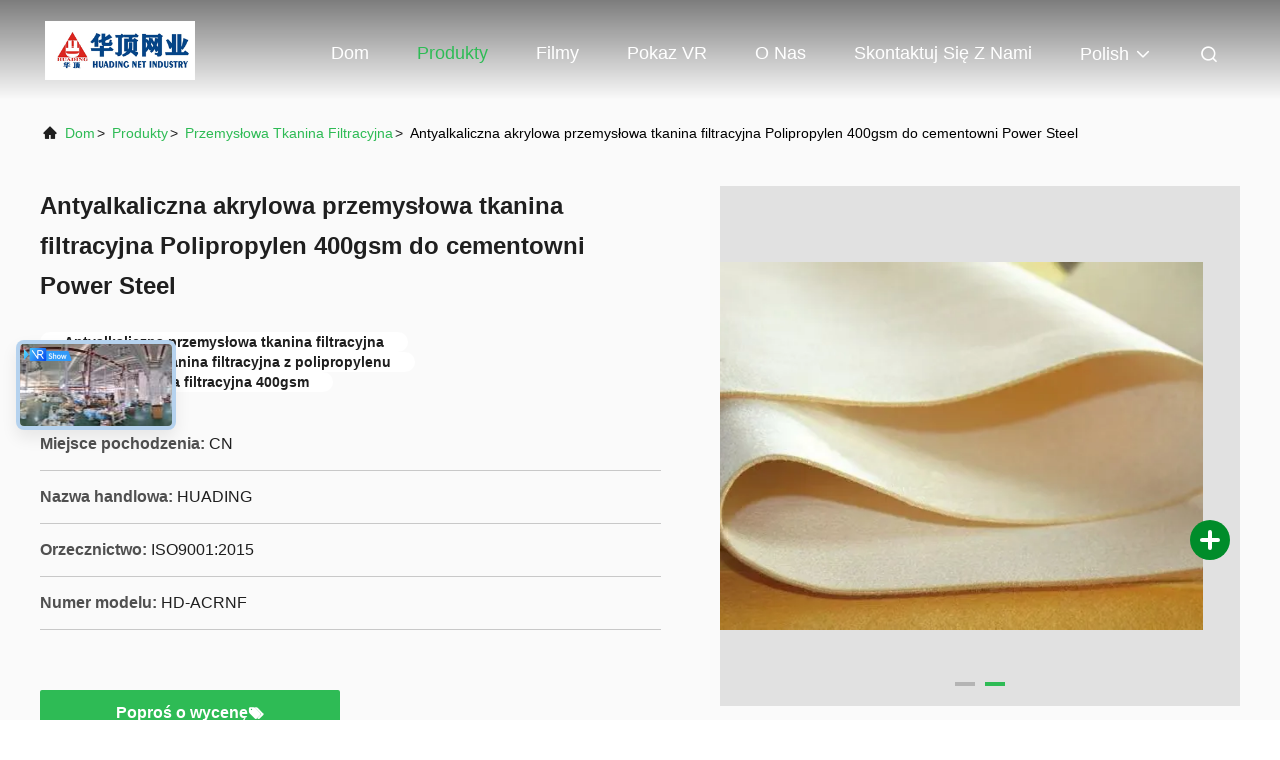

--- FILE ---
content_type: text/html
request_url: https://polish.industrial-filtercloth.com/sale-32562554-anti-alkali-acrylic-industrial-filter-cloth-polypropylene-400gsm-for-power-steel-cement-plant.html
body_size: 27656
content:

<!DOCTYPE html>
<html lang="pl">
<head>
	<meta charset="utf-8">
	<meta http-equiv="X-UA-Compatible" content="IE=edge">
	<meta name="viewport" content="width=device-width, initial-scale=1.0, maximum-scale=5.1">
    <title>Antyalkaliczna akrylowa przemysłowa tkanina filtracyjna Polipropylen 400gsm do cementowni Power Steel</title>
    <meta name="keywords" content="Antyalkaliczna przemysłowa tkanina filtracyjna, przemysłowa tkanina filtracyjna z polipropylenu, akrylowa tkanina filtracyjna 400gsm, Przemysłowa tkanina filtracyjna" />
    <meta name="description" content="wysoka jakość Antyalkaliczna akrylowa przemysłowa tkanina filtracyjna Polipropylen 400gsm do cementowni Power Steel z Chin, Wiodący rynek produktów Chin Antyalkaliczna przemysłowa tkanina filtracyjna Produkt, ze ścisłą kontrolą jakości przemysłowa tkanina filtracyjna z polipropylenu fabryki, wytwarzanie wysokiej jakości akrylowa tkanina filtracyjna 400gsm produkty." />
     <link rel='preload'
					  href=/photo/industrial-filtercloth/sitetpl/style/commonV2.css?ver=1705544576 as='style'><link type='text/css' rel='stylesheet'
					  href=/photo/industrial-filtercloth/sitetpl/style/commonV2.css?ver=1705544576 media='all'><meta property="og:title" content="Antyalkaliczna akrylowa przemysłowa tkanina filtracyjna Polipropylen 400gsm do cementowni Power Steel" />
<meta property="og:description" content="wysoka jakość Antyalkaliczna akrylowa przemysłowa tkanina filtracyjna Polipropylen 400gsm do cementowni Power Steel z Chin, Wiodący rynek produktów Chin Antyalkaliczna przemysłowa tkanina filtracyjna Produkt, ze ścisłą kontrolą jakości przemysłowa tkanina filtracyjna z polipropylenu fabryki, wytwarzanie wysokiej jakości akrylowa tkanina filtracyjna 400gsm produkty." />
<meta property="og:type" content="product" />
<meta property="og:availability" content="instock" />
<meta property="og:site_name" content="Huading Net Industry" />
<meta property="og:url" content="https://polish.industrial-filtercloth.com/sale-32562554-anti-alkali-acrylic-industrial-filter-cloth-polypropylene-400gsm-for-power-steel-cement-plant.html" />
<meta property="og:image" content="https://polish.industrial-filtercloth.com/photo/ps124228846-anti_alkali_acrylic_industrial_filter_cloth_polypropylene_400gsm_for_power_steel_cement_plant.jpg" />
<link rel="canonical" href="https://polish.industrial-filtercloth.com/sale-32562554-anti-alkali-acrylic-industrial-filter-cloth-polypropylene-400gsm-for-power-steel-cement-plant.html" />
<link rel="alternate" href="https://m.polish.industrial-filtercloth.com/sale-32562554-anti-alkali-acrylic-industrial-filter-cloth-polypropylene-400gsm-for-power-steel-cement-plant.html" media="only screen and (max-width: 640px)" />
<link rel="stylesheet" type="text/css" href="/js/guidefirstcommon.css" />
<link rel="stylesheet" type="text/css" href="/js/guidecommon_99708.css" />
<style type="text/css">
/*<![CDATA[*/
.consent__cookie {position: fixed;top: 0;left: 0;width: 100%;height: 0%;z-index: 100000;}.consent__cookie_bg {position: fixed;top: 0;left: 0;width: 100%;height: 100%;background: #000;opacity: .6;display: none }.consent__cookie_rel {position: fixed;bottom:0;left: 0;width: 100%;background: #fff;display: -webkit-box;display: -ms-flexbox;display: flex;flex-wrap: wrap;padding: 24px 80px;-webkit-box-sizing: border-box;box-sizing: border-box;-webkit-box-pack: justify;-ms-flex-pack: justify;justify-content: space-between;-webkit-transition: all ease-in-out .3s;transition: all ease-in-out .3s }.consent__close {position: absolute;top: 20px;right: 20px;cursor: pointer }.consent__close svg {fill: #777 }.consent__close:hover svg {fill: #000 }.consent__cookie_box {flex: 1;word-break: break-word;}.consent__warm {color: #777;font-size: 16px;margin-bottom: 12px;line-height: 19px }.consent__title {color: #333;font-size: 20px;font-weight: 600;margin-bottom: 12px;line-height: 23px }.consent__itxt {color: #333;font-size: 14px;margin-bottom: 12px;display: -webkit-box;display: -ms-flexbox;display: flex;-webkit-box-align: center;-ms-flex-align: center;align-items: center }.consent__itxt i {display: -webkit-inline-box;display: -ms-inline-flexbox;display: inline-flex;width: 28px;height: 28px;border-radius: 50%;background: #e0f9e9;margin-right: 8px;-webkit-box-align: center;-ms-flex-align: center;align-items: center;-webkit-box-pack: center;-ms-flex-pack: center;justify-content: center }.consent__itxt svg {fill: #3ca860 }.consent__txt {color: #a6a6a6;font-size: 14px;margin-bottom: 8px;line-height: 17px }.consent__btns {display: -webkit-box;display: -ms-flexbox;display: flex;-webkit-box-orient: vertical;-webkit-box-direction: normal;-ms-flex-direction: column;flex-direction: column;-webkit-box-pack: center;-ms-flex-pack: center;justify-content: center;flex-shrink: 0;}.consent__btn {width: 280px;height: 40px;line-height: 40px;text-align: center;background: #3ca860;color: #fff;border-radius: 4px;margin: 8px 0;-webkit-box-sizing: border-box;box-sizing: border-box;cursor: pointer;font-size:14px}.consent__btn:hover {background: #00823b }.consent__btn.empty {color: #3ca860;border: 1px solid #3ca860;background: #fff }.consent__btn.empty:hover {background: #3ca860;color: #fff }.open .consent__cookie_bg {display: block }.open .consent__cookie_rel {bottom: 0 }@media (max-width: 760px) {.consent__btns {width: 100%;align-items: center;}.consent__cookie_rel {padding: 20px 24px }}.consent__cookie.open {display: block;}.consent__cookie {display: none;}
/*]]>*/
</style>
<style type="text/css">
/*<![CDATA[*/
@media only screen and (max-width:640px){.contact_now_dialog .content-wrap .desc{background-image:url(/images/cta_images/bg_s.png) !important}}.contact_now_dialog .content-wrap .content-wrap_header .cta-close{background-image:url(/images/cta_images/sprite.png) !important}.contact_now_dialog .content-wrap .desc{background-image:url(/images/cta_images/bg_l.png) !important}.contact_now_dialog .content-wrap .cta-btn i{background-image:url(/images/cta_images/sprite.png) !important}.contact_now_dialog .content-wrap .head-tip img{content:url(/images/cta_images/cta_contact_now.png) !important}.cusim{background-image:url(/images/imicon/im.svg) !important}.cuswa{background-image:url(/images/imicon/wa.png) !important}.cusall{background-image:url(/images/imicon/allchat.svg) !important}
/*]]>*/
</style>
<script type="text/javascript" src="/js/guidefirstcommon.js"></script>
<script type="text/javascript">
/*<![CDATA[*/
window.isvideotpl = 0;window.detailurl = '';
var colorUrl = '';var isShowGuide = 2;var showGuideColor = 0;var im_appid = 10003;var im_msg="Good day, what product are you looking for?";

var cta_cid = 169798;var use_defaulProductInfo = 1;var cta_pid = 32562554;var test_company = 0;var webim_domain = '';var company_type = 15;var cta_equipment = 'pc'; var setcookie = 'setwebimCookie(83761,32562554,15)'; var whatsapplink = "https://wa.me/8613472639375?text=Hi%2C+I%27m+interested+in+Antyalkaliczna+akrylowa+przemys%C5%82owa+tkanina+filtracyjna+Polipropylen+400gsm+do+cementowni+Power+Steel."; function insertMeta(){var str = '<meta name="mobile-web-app-capable" content="yes" /><meta name="viewport" content="width=device-width, initial-scale=1.0" />';document.head.insertAdjacentHTML('beforeend',str);} var element = document.querySelector('a.footer_webim_a[href="/webim/webim_tab.html"]');if (element) {element.parentNode.removeChild(element);}

var colorUrl = '';
var aisearch = 0;
var selfUrl = '';
window.playerReportUrl='/vod/view_count/report';
var query_string = ["Products","Detail"];
var g_tp = '';
var customtplcolor = 99708;
var str_chat = 'rozmowa';
				var str_call_now = 'Zadzwoń teraz.';
var str_chat_now = 'Rozmawiaj teraz.';
var str_contact1 = 'Najlepszą cenę';var str_chat_lang='polish';var str_contact2 = 'Zdobądź cenę';var str_contact2 = 'Najlepsza cena';var str_contact = 'Kontakt';
window.predomainsub = "";
/*]]>*/
</script>
</head>
<body>
<img src="/logo.gif" style="display:none" alt="logo"/>
<a style="display: none!important;" title="Huading Net Industry" class="float-inquiry" href="/contactnow.html" onclick='setinquiryCookie("{\"showproduct\":1,\"pid\":\"32562554\",\"name\":\"Antyalkaliczna akrylowa przemys\\u0142owa tkanina filtracyjna Polipropylen 400gsm do cementowni Power Steel\",\"source_url\":\"\\/sale-32562554-anti-alkali-acrylic-industrial-filter-cloth-polypropylene-400gsm-for-power-steel-cement-plant.html\",\"picurl\":\"\\/photo\\/pd124228846-anti_alkali_acrylic_industrial_filter_cloth_polypropylene_400gsm_for_power_steel_cement_plant.jpg\",\"propertyDetail\":[[\"Materia\\u0142\",\"Akryl\"],[\"Technologia\",\"W\\u0142\\u00f3knina\"],[\"Waga\",\"400gsm - 700gsm\"],[\"Szeroko\\u015b\\u0107\",\"Maks. 220 cm\"]],\"company_name\":null,\"picurl_c\":\"\\/photo\\/pc124228846-anti_alkali_acrylic_industrial_filter_cloth_polypropylene_400gsm_for_power_steel_cement_plant.jpg\",\"price\":\"negotiable\",\"username\":\"admin\",\"viewTime\":\"Ostatnie logowanie : 0 godzin 38 minuty temu\",\"subject\":\"Prosz\\u0119 o przes\\u0142anie mi ceny FOB na Antyalkaliczna akrylowa przemys\\u0142owa tkanina filtracyjna Polipropylen 400gsm do cementowni Power Steel\",\"countrycode\":\"\"}");'></a>
<script>
var originProductInfo = '';
var originProductInfo = {"showproduct":1,"pid":"32562554","name":"Antyalkaliczna akrylowa przemys\u0142owa tkanina filtracyjna Polipropylen 400gsm do cementowni Power Steel","source_url":"\/sale-32562554-anti-alkali-acrylic-industrial-filter-cloth-polypropylene-400gsm-for-power-steel-cement-plant.html","picurl":"\/photo\/pd124228846-anti_alkali_acrylic_industrial_filter_cloth_polypropylene_400gsm_for_power_steel_cement_plant.jpg","propertyDetail":[["Materia\u0142","Akryl"],["Technologia","W\u0142\u00f3knina"],["Waga","400gsm - 700gsm"],["Szeroko\u015b\u0107","Maks. 220 cm"]],"company_name":null,"picurl_c":"\/photo\/pc124228846-anti_alkali_acrylic_industrial_filter_cloth_polypropylene_400gsm_for_power_steel_cement_plant.jpg","price":"negotiable","username":"admin","viewTime":"Ostatnie logowanie : 0 godzin 38 minuty temu","subject":"Prosimy o przes\u0142anie ceny na sw\u00f3j Antyalkaliczna akrylowa przemys\u0142owa tkanina filtracyjna Polipropylen 400gsm do cementowni Power Steel","countrycode":""};
var save_url = "/contactsave.html";
var update_url = "/updateinquiry.html";
var productInfo = {};
var defaulProductInfo = {};
var myDate = new Date();
var curDate = myDate.getFullYear()+'-'+(parseInt(myDate.getMonth())+1)+'-'+myDate.getDate();
var message = '';
var default_pop = 1;
var leaveMessageDialog = document.getElementsByClassName('leave-message-dialog')[0]; // 获取弹层
var _$$ = function (dom) {
    return document.querySelectorAll(dom);
};
resInfo = originProductInfo;
resInfo['name'] = resInfo['name'] || '';
defaulProductInfo.pid = resInfo['pid'];
defaulProductInfo.productName = resInfo['name'] ?? '';
defaulProductInfo.productInfo = resInfo['propertyDetail'];
defaulProductInfo.productImg = resInfo['picurl_c'];
defaulProductInfo.subject = resInfo['subject'] ?? '';
defaulProductInfo.productImgAlt = resInfo['name'] ?? '';
var inquirypopup_tmp = 1;
var message = 'Drogi,'+'\r\n'+"Jestem zainteresowany"+' '+trim(resInfo['name'])+", czy możesz przesłać mi więcej szczegółów, takich jak typ, rozmiar, MOQ, materiał itp."+'\r\n'+"Dzięki!"+'\r\n'+"Czekam na Twoją odpowiedź.";
var message_1 = 'Drogi,'+'\r\n'+"Jestem zainteresowany"+' '+trim(resInfo['name'])+", czy możesz przesłać mi więcej szczegółów, takich jak typ, rozmiar, MOQ, materiał itp."+'\r\n'+"Dzięki!"+'\r\n'+"Czekam na Twoją odpowiedź.";
var message_2 = 'Cześć,'+'\r\n'+"Szukam"+' '+trim(resInfo['name'])+", proszę o przesłanie ceny, specyfikacji i zdjęcia."+'\r\n'+"Twoja szybka odpowiedź będzie bardzo mile widziana."+'\r\n'+"Zapraszam do kontaktu w celu uzyskania dalszych informacji."+'\r\n'+"Wielkie dzięki.";
var message_3 = 'Cześć,'+'\r\n'+trim(resInfo['name'])+' '+"spełnia moje oczekiwania."+'\r\n'+"Proszę podać najlepszą cenę i inne informacje o produkcie."+'\r\n'+"Zapraszam do kontaktu mailowego."+'\r\n'+"Wielkie dzięki.";

var message_4 = 'Drogi,'+'\r\n'+"Jaka jest cena FOB na Twoim"+' '+trim(resInfo['name'])+'?'+'\r\n'+"Jaka jest nazwa najbliższego portu?"+'\r\n'+"Proszę o odpowiedź jak najszybciej, byłoby lepiej, gdybyśmy udzielili dalszych informacji."+'\r\n'+"Pozdrowienia!";
var message_5 = 'Cześć,'+'\r\n'+"Jestem bardzo zainteresowany twoją"+' '+trim(resInfo['name'])+'.'+'\r\n'+"Proszę o przesłanie mi szczegółów produktu."+'\r\n'+"Czekam na Twoją szybką odpowiedź."+'\r\n'+"Zapraszam do kontaktu mailowego."+'\r\n'+"Pozdrowienia!";

var message_6 = 'Drogi,'+'\r\n'+"Podaj nam informacje o swoim"+' '+trim(resInfo['name'])+", takie jak rodzaj, rozmiar, materiał i oczywiście najlepsza cena."+'\r\n'+"Czekam na Twoją szybką odpowiedź."+'\r\n'+"Dziękuję Ci!";
var message_7 = 'Drogi,'+'\r\n'+"Czy możesz dostarczyć"+' '+trim(resInfo['name'])+" dla nas?"+'\r\n'+"Najpierw potrzebujemy cennika i niektórych szczegółów produktu."+'\r\n'+"Mam nadzieję, że otrzymam odpowiedź jak najszybciej i czekam na współpracę."+'\r\n'+"Dziękuję Ci bardzo.";
var message_8 = 'cześć,'+'\r\n'+"Szukam"+' '+trim(resInfo['name'])+", proszę o bardziej szczegółowe informacje o produkcie."+'\r\n'+"Czekam na odpowiedź."+'\r\n'+"Dziękuję Ci!";
var message_9 = 'Cześć,'+'\r\n'+"Twój"+' '+trim(resInfo['name'])+" bardzo dobrze spełnia moje wymagania."+'\r\n'+"Proszę o przesłanie ceny, specyfikacji i podobnego modelu będzie OK."+'\r\n'+"Zapraszam do rozmowy ze mną."+'\r\n'+"Dzięki!";
var message_10 = 'Drogi,'+'\r\n'+"Chcę dowiedzieć się więcej o szczegółach i wycenie"+' '+trim(resInfo['name'])+'.'+'\r\n'+"Nie wahaj się ze mną skontaktować."+'\r\n'+"Pozdrowienia!";

var r = getRandom(1,10);

defaulProductInfo.message = eval("message_"+r);
    defaulProductInfo.message = eval("message_"+r);
        var mytAjax = {

    post: function(url, data, fn) {
        var xhr = new XMLHttpRequest();
        xhr.open("POST", url, true);
        xhr.setRequestHeader("Content-Type", "application/x-www-form-urlencoded;charset=UTF-8");
        xhr.setRequestHeader("X-Requested-With", "XMLHttpRequest");
        xhr.setRequestHeader('Content-Type','text/plain;charset=UTF-8');
        xhr.onreadystatechange = function() {
            if(xhr.readyState == 4 && (xhr.status == 200 || xhr.status == 304)) {
                fn.call(this, xhr.responseText);
            }
        };
        xhr.send(data);
    },

    postform: function(url, data, fn) {
        var xhr = new XMLHttpRequest();
        xhr.open("POST", url, true);
        xhr.setRequestHeader("X-Requested-With", "XMLHttpRequest");
        xhr.onreadystatechange = function() {
            if(xhr.readyState == 4 && (xhr.status == 200 || xhr.status == 304)) {
                fn.call(this, xhr.responseText);
            }
        };
        xhr.send(data);
    }
};
/*window.onload = function(){
    leaveMessageDialog = document.getElementsByClassName('leave-message-dialog')[0];
    if (window.localStorage.recordDialogStatus=='undefined' || (window.localStorage.recordDialogStatus!='undefined' && window.localStorage.recordDialogStatus != curDate)) {
        setTimeout(function(){
            if(parseInt(inquirypopup_tmp%10) == 1){
                creatDialog(defaulProductInfo, 1);
            }
        }, 6000);
    }
};*/
function trim(str)
{
    str = str.replace(/(^\s*)/g,"");
    return str.replace(/(\s*$)/g,"");
};
function getRandom(m,n){
    var num = Math.floor(Math.random()*(m - n) + n);
    return num;
};
function strBtn(param) {

    var starattextarea = document.getElementById("textareamessage").value.length;
    var email = document.getElementById("startEmail").value;

    var default_tip = document.querySelectorAll(".watermark_container").length;
    if (20 < starattextarea && starattextarea < 3000) {
        if(default_tip>0){
            document.getElementById("textareamessage1").parentNode.parentNode.nextElementSibling.style.display = "none";
        }else{
            document.getElementById("textareamessage1").parentNode.nextElementSibling.style.display = "none";
        }

    } else {
        if(default_tip>0){
            document.getElementById("textareamessage1").parentNode.parentNode.nextElementSibling.style.display = "block";
        }else{
            document.getElementById("textareamessage1").parentNode.nextElementSibling.style.display = "block";
        }

        return;
    }

    // var re = /^([a-zA-Z0-9_-])+@([a-zA-Z0-9_-])+\.([a-zA-Z0-9_-])+/i;/*邮箱不区分大小写*/
    var re = /^[a-zA-Z0-9][\w-]*(\.?[\w-]+)*@[a-zA-Z0-9-]+(\.[a-zA-Z0-9]+)+$/i;
    if (!re.test(email)) {
        document.getElementById("startEmail").nextElementSibling.style.display = "block";
        return;
    } else {
        document.getElementById("startEmail").nextElementSibling.style.display = "none";
    }

    var subject = document.getElementById("pop_subject").value;
    var pid = document.getElementById("pop_pid").value;
    var message = document.getElementById("textareamessage").value;
    var sender_email = document.getElementById("startEmail").value;
    var tel = '';
    if (document.getElementById("tel0") != undefined && document.getElementById("tel0") != '')
        tel = document.getElementById("tel0").value;
    var form_serialize = '&tel='+tel;

    form_serialize = form_serialize.replace(/\+/g, "%2B");
    mytAjax.post(save_url,"pid="+pid+"&subject="+subject+"&email="+sender_email+"&message="+(message)+form_serialize,function(res){
        var mes = JSON.parse(res);
        if(mes.status == 200){
            var iid = mes.iid;
            document.getElementById("pop_iid").value = iid;
            document.getElementById("pop_uuid").value = mes.uuid;

            if(typeof gtag_report_conversion === "function"){
                gtag_report_conversion();//执行统计js代码
            }
            if(typeof fbq === "function"){
                fbq('track','Purchase');//执行统计js代码
            }
        }
    });
    for (var index = 0; index < document.querySelectorAll(".dialog-content-pql").length; index++) {
        document.querySelectorAll(".dialog-content-pql")[index].style.display = "none";
    };
    $('#idphonepql').val(tel);
    document.getElementById("dialog-content-pql-id").style.display = "block";
    ;
};
function twoBtnOk(param) {

    var selectgender = document.getElementById("Mr").innerHTML;
    var iid = document.getElementById("pop_iid").value;
    var sendername = document.getElementById("idnamepql").value;
    var senderphone = document.getElementById("idphonepql").value;
    var sendercname = document.getElementById("idcompanypql").value;
    var uuid = document.getElementById("pop_uuid").value;
    var gender = 2;
    if(selectgender == 'Mr.') gender = 0;
    if(selectgender == 'Mrs.') gender = 1;
    var pid = document.getElementById("pop_pid").value;
    var form_serialize = '';

        form_serialize = form_serialize.replace(/\+/g, "%2B");

    mytAjax.post(update_url,"iid="+iid+"&gender="+gender+"&uuid="+uuid+"&name="+(sendername)+"&tel="+(senderphone)+"&company="+(sendercname)+form_serialize,function(res){});

    for (var index = 0; index < document.querySelectorAll(".dialog-content-pql").length; index++) {
        document.querySelectorAll(".dialog-content-pql")[index].style.display = "none";
    };
    document.getElementById("dialog-content-pql-ok").style.display = "block";

};
function toCheckMust(name) {
    $('#'+name+'error').hide();
}
function handClidk(param) {
    var starattextarea = document.getElementById("textareamessage1").value.length;
    var email = document.getElementById("startEmail1").value;
    var default_tip = document.querySelectorAll(".watermark_container").length;
    if (20 < starattextarea && starattextarea < 3000) {
        if(default_tip>0){
            document.getElementById("textareamessage1").parentNode.parentNode.nextElementSibling.style.display = "none";
        }else{
            document.getElementById("textareamessage1").parentNode.nextElementSibling.style.display = "none";
        }

    } else {
        if(default_tip>0){
            document.getElementById("textareamessage1").parentNode.parentNode.nextElementSibling.style.display = "block";
        }else{
            document.getElementById("textareamessage1").parentNode.nextElementSibling.style.display = "block";
        }

        return;
    }

    // var re = /^([a-zA-Z0-9_-])+@([a-zA-Z0-9_-])+\.([a-zA-Z0-9_-])+/i;
    var re = /^[a-zA-Z0-9][\w-]*(\.?[\w-]+)*@[a-zA-Z0-9-]+(\.[a-zA-Z0-9]+)+$/i;
    if (!re.test(email)) {
        document.getElementById("startEmail1").nextElementSibling.style.display = "block";
        return;
    } else {
        document.getElementById("startEmail1").nextElementSibling.style.display = "none";
    }

    var subject = document.getElementById("pop_subject").value;
    var pid = document.getElementById("pop_pid").value;
    var message = document.getElementById("textareamessage1").value;
    var sender_email = document.getElementById("startEmail1").value;
    var form_serialize = tel = '';
    if (document.getElementById("tel1") != undefined && document.getElementById("tel1") != '')
        tel = document.getElementById("tel1").value;
        mytAjax.post(save_url,"email="+sender_email+"&tel="+tel+"&pid="+pid+"&message="+message+"&subject="+subject+form_serialize,function(res){

        var mes = JSON.parse(res);
        if(mes.status == 200){
            var iid = mes.iid;
            document.getElementById("pop_iid").value = iid;
            document.getElementById("pop_uuid").value = mes.uuid;
            if(typeof gtag_report_conversion === "function"){
                gtag_report_conversion();//执行统计js代码
            }
        }

    });
    for (var index = 0; index < document.querySelectorAll(".dialog-content-pql").length; index++) {
        document.querySelectorAll(".dialog-content-pql")[index].style.display = "none";
    };
    $('#idphonepql').val(tel);
    document.getElementById("dialog-content-pql-id").style.display = "block";

};
window.addEventListener('load', function () {
    $('.checkbox-wrap label').each(function(){
        if($(this).find('input').prop('checked')){
            $(this).addClass('on')
        }else {
            $(this).removeClass('on')
        }
    })
    $(document).on('click', '.checkbox-wrap label' , function(ev){
        if (ev.target.tagName.toUpperCase() != 'INPUT') {
            $(this).toggleClass('on')
        }
    })
})

function hand_video(pdata) {
    data = JSON.parse(pdata);
    productInfo.productName = data.productName;
    productInfo.productInfo = data.productInfo;
    productInfo.productImg = data.productImg;
    productInfo.subject = data.subject;

    var message = 'Drogi,'+'\r\n'+"Jestem zainteresowany"+' '+trim(data.productName)+", czy mógłbyś przesłać mi więcej informacji, takich jak rodzaj, rozmiar, ilość, materiał itp."+'\r\n'+"Dzięki!"+'\r\n'+"Czekam na Twoją odpowiedź.";

    var message = 'Drogi,'+'\r\n'+"Jestem zainteresowany"+' '+trim(data.productName)+", czy możesz przesłać mi więcej szczegółów, takich jak typ, rozmiar, MOQ, materiał itp."+'\r\n'+"Dzięki!"+'\r\n'+"Czekam na Twoją odpowiedź.";
    var message_1 = 'Drogi,'+'\r\n'+"Jestem zainteresowany"+' '+trim(data.productName)+", czy możesz przesłać mi więcej szczegółów, takich jak typ, rozmiar, MOQ, materiał itp."+'\r\n'+"Dzięki!"+'\r\n'+"Czekam na Twoją odpowiedź.";
    var message_2 = 'Cześć,'+'\r\n'+"Szukam"+' '+trim(data.productName)+", proszę o przesłanie ceny, specyfikacji i zdjęcia."+'\r\n'+"Twoja szybka odpowiedź będzie bardzo mile widziana."+'\r\n'+"Zapraszam do kontaktu w celu uzyskania dalszych informacji."+'\r\n'+"Wielkie dzięki.";
    var message_3 = 'Cześć,'+'\r\n'+trim(data.productName)+' '+"spełnia moje oczekiwania."+'\r\n'+"Proszę podać najlepszą cenę i inne informacje o produkcie."+'\r\n'+"Zapraszam do kontaktu mailowego."+'\r\n'+"Wielkie dzięki.";

    var message_4 = 'Drogi,'+'\r\n'+"Jaka jest cena FOB na Twoim"+' '+trim(data.productName)+'?'+'\r\n'+"Jaka jest nazwa najbliższego portu?"+'\r\n'+"Proszę o odpowiedź jak najszybciej, byłoby lepiej, gdybyśmy udzielili dalszych informacji."+'\r\n'+"Pozdrowienia!";
    var message_5 = 'Cześć,'+'\r\n'+"Jestem bardzo zainteresowany twoją"+' '+trim(data.productName)+'.'+'\r\n'+"Proszę o przesłanie mi szczegółów produktu."+'\r\n'+"Czekam na Twoją szybką odpowiedź."+'\r\n'+"Zapraszam do kontaktu mailowego."+'\r\n'+"Pozdrowienia!";

    var message_6 = 'Drogi,'+'\r\n'+"Podaj nam informacje o swoim"+' '+trim(data.productName)+", takie jak rodzaj, rozmiar, materiał i oczywiście najlepsza cena."+'\r\n'+"Czekam na Twoją szybką odpowiedź."+'\r\n'+"Dziękuję Ci!";
    var message_7 = 'Drogi,'+'\r\n'+"Czy możesz dostarczyć"+' '+trim(data.productName)+" dla nas?"+'\r\n'+"Najpierw potrzebujemy cennika i niektórych szczegółów produktu."+'\r\n'+"Mam nadzieję, że otrzymam odpowiedź jak najszybciej i czekam na współpracę."+'\r\n'+"Dziękuję Ci bardzo.";
    var message_8 = 'cześć,'+'\r\n'+"Szukam"+' '+trim(data.productName)+", proszę o bardziej szczegółowe informacje o produkcie."+'\r\n'+"Czekam na odpowiedź."+'\r\n'+"Dziękuję Ci!";
    var message_9 = 'Cześć,'+'\r\n'+"Twój"+' '+trim(data.productName)+" bardzo dobrze spełnia moje wymagania."+'\r\n'+"Proszę o przesłanie ceny, specyfikacji i podobnego modelu będzie OK."+'\r\n'+"Zapraszam do rozmowy ze mną."+'\r\n'+"Dzięki!";
    var message_10 = 'Drogi,'+'\r\n'+"Chcę dowiedzieć się więcej o szczegółach i wycenie"+' '+trim(data.productName)+'.'+'\r\n'+"Nie wahaj się ze mną skontaktować."+'\r\n'+"Pozdrowienia!";

    var r = getRandom(1,10);

    productInfo.message = eval("message_"+r);
            if(parseInt(inquirypopup_tmp/10) == 1){
        productInfo.message = "";
    }
    productInfo.pid = data.pid;
    creatDialog(productInfo, 2);
};

function handDialog(pdata) {
    data = JSON.parse(pdata);
    productInfo.productName = data.productName;
    productInfo.productInfo = data.productInfo;
    productInfo.productImg = data.productImg;
    productInfo.subject = data.subject;

    var message = 'Drogi,'+'\r\n'+"Jestem zainteresowany"+' '+trim(data.productName)+", czy mógłbyś przesłać mi więcej informacji, takich jak rodzaj, rozmiar, ilość, materiał itp."+'\r\n'+"Dzięki!"+'\r\n'+"Czekam na Twoją odpowiedź.";

    var message = 'Drogi,'+'\r\n'+"Jestem zainteresowany"+' '+trim(data.productName)+", czy możesz przesłać mi więcej szczegółów, takich jak typ, rozmiar, MOQ, materiał itp."+'\r\n'+"Dzięki!"+'\r\n'+"Czekam na Twoją odpowiedź.";
    var message_1 = 'Drogi,'+'\r\n'+"Jestem zainteresowany"+' '+trim(data.productName)+", czy możesz przesłać mi więcej szczegółów, takich jak typ, rozmiar, MOQ, materiał itp."+'\r\n'+"Dzięki!"+'\r\n'+"Czekam na Twoją odpowiedź.";
    var message_2 = 'Cześć,'+'\r\n'+"Szukam"+' '+trim(data.productName)+", proszę o przesłanie ceny, specyfikacji i zdjęcia."+'\r\n'+"Twoja szybka odpowiedź będzie bardzo mile widziana."+'\r\n'+"Zapraszam do kontaktu w celu uzyskania dalszych informacji."+'\r\n'+"Wielkie dzięki.";
    var message_3 = 'Cześć,'+'\r\n'+trim(data.productName)+' '+"spełnia moje oczekiwania."+'\r\n'+"Proszę podać najlepszą cenę i inne informacje o produkcie."+'\r\n'+"Zapraszam do kontaktu mailowego."+'\r\n'+"Wielkie dzięki.";

    var message_4 = 'Drogi,'+'\r\n'+"Jaka jest cena FOB na Twoim"+' '+trim(data.productName)+'?'+'\r\n'+"Jaka jest nazwa najbliższego portu?"+'\r\n'+"Proszę o odpowiedź jak najszybciej, byłoby lepiej, gdybyśmy udzielili dalszych informacji."+'\r\n'+"Pozdrowienia!";
    var message_5 = 'Cześć,'+'\r\n'+"Jestem bardzo zainteresowany twoją"+' '+trim(data.productName)+'.'+'\r\n'+"Proszę o przesłanie mi szczegółów produktu."+'\r\n'+"Czekam na Twoją szybką odpowiedź."+'\r\n'+"Zapraszam do kontaktu mailowego."+'\r\n'+"Pozdrowienia!";

    var message_6 = 'Drogi,'+'\r\n'+"Podaj nam informacje o swoim"+' '+trim(data.productName)+", takie jak rodzaj, rozmiar, materiał i oczywiście najlepsza cena."+'\r\n'+"Czekam na Twoją szybką odpowiedź."+'\r\n'+"Dziękuję Ci!";
    var message_7 = 'Drogi,'+'\r\n'+"Czy możesz dostarczyć"+' '+trim(data.productName)+" dla nas?"+'\r\n'+"Najpierw potrzebujemy cennika i niektórych szczegółów produktu."+'\r\n'+"Mam nadzieję, że otrzymam odpowiedź jak najszybciej i czekam na współpracę."+'\r\n'+"Dziękuję Ci bardzo.";
    var message_8 = 'cześć,'+'\r\n'+"Szukam"+' '+trim(data.productName)+", proszę o bardziej szczegółowe informacje o produkcie."+'\r\n'+"Czekam na odpowiedź."+'\r\n'+"Dziękuję Ci!";
    var message_9 = 'Cześć,'+'\r\n'+"Twój"+' '+trim(data.productName)+" bardzo dobrze spełnia moje wymagania."+'\r\n'+"Proszę o przesłanie ceny, specyfikacji i podobnego modelu będzie OK."+'\r\n'+"Zapraszam do rozmowy ze mną."+'\r\n'+"Dzięki!";
    var message_10 = 'Drogi,'+'\r\n'+"Chcę dowiedzieć się więcej o szczegółach i wycenie"+' '+trim(data.productName)+'.'+'\r\n'+"Nie wahaj się ze mną skontaktować."+'\r\n'+"Pozdrowienia!";

    var r = getRandom(1,10);
    productInfo.message = eval("message_"+r);
            if(parseInt(inquirypopup_tmp/10) == 1){
        productInfo.message = "";
    }
    productInfo.pid = data.pid;
    creatDialog(productInfo, 2);
};

function closepql(param) {

    leaveMessageDialog.style.display = 'none';
};

function closepql2(param) {

    for (var index = 0; index < document.querySelectorAll(".dialog-content-pql").length; index++) {
        document.querySelectorAll(".dialog-content-pql")[index].style.display = "none";
    };
    document.getElementById("dialog-content-pql-ok").style.display = "block";
};

function decodeHtmlEntities(str) {
    var tempElement = document.createElement('div');
    tempElement.innerHTML = str;
    return tempElement.textContent || tempElement.innerText || '';
}

function initProduct(productInfo,type){

    productInfo.productName = decodeHtmlEntities(productInfo.productName);
    productInfo.message = decodeHtmlEntities(productInfo.message);

    leaveMessageDialog = document.getElementsByClassName('leave-message-dialog')[0];
    leaveMessageDialog.style.display = "block";
    if(type == 3){
        var popinquiryemail = document.getElementById("popinquiryemail").value;
        _$$("#startEmail1")[0].value = popinquiryemail;
    }else{
        _$$("#startEmail1")[0].value = "";
    }
    _$$("#startEmail")[0].value = "";
    _$$("#idnamepql")[0].value = "";
    _$$("#idphonepql")[0].value = "";
    _$$("#idcompanypql")[0].value = "";

    _$$("#pop_pid")[0].value = productInfo.pid;
    _$$("#pop_subject")[0].value = productInfo.subject;
    
    if(parseInt(inquirypopup_tmp/10) == 1){
        productInfo.message = "";
    }

    _$$("#textareamessage1")[0].value = productInfo.message;
    _$$("#textareamessage")[0].value = productInfo.message;

    _$$("#dialog-content-pql-id .titlep")[0].innerHTML = productInfo.productName;
    _$$("#dialog-content-pql-id img")[0].setAttribute("src", productInfo.productImg);
    _$$("#dialog-content-pql-id img")[0].setAttribute("alt", productInfo.productImgAlt);

    _$$("#dialog-content-pql-id-hand img")[0].setAttribute("src", productInfo.productImg);
    _$$("#dialog-content-pql-id-hand img")[0].setAttribute("alt", productInfo.productImgAlt);
    _$$("#dialog-content-pql-id-hand .titlep")[0].innerHTML = productInfo.productName;

    if (productInfo.productInfo.length > 0) {
        var ul2, ul;
        ul = document.createElement("ul");
        for (var index = 0; index < productInfo.productInfo.length; index++) {
            var el = productInfo.productInfo[index];
            var li = document.createElement("li");
            var span1 = document.createElement("span");
            span1.innerHTML = el[0] + ":";
            var span2 = document.createElement("span");
            span2.innerHTML = el[1];
            li.appendChild(span1);
            li.appendChild(span2);
            ul.appendChild(li);

        }
        ul2 = ul.cloneNode(true);
        if (type === 1) {
            _$$("#dialog-content-pql-id .left")[0].replaceChild(ul, _$$("#dialog-content-pql-id .left ul")[0]);
        } else {
            _$$("#dialog-content-pql-id-hand .left")[0].replaceChild(ul2, _$$("#dialog-content-pql-id-hand .left ul")[0]);
            _$$("#dialog-content-pql-id .left")[0].replaceChild(ul, _$$("#dialog-content-pql-id .left ul")[0]);
        }
    };
    for (var index = 0; index < _$$("#dialog-content-pql-id .right ul li").length; index++) {
        _$$("#dialog-content-pql-id .right ul li")[index].addEventListener("click", function (params) {
            _$$("#dialog-content-pql-id .right #Mr")[0].innerHTML = this.innerHTML
        }, false)

    };

};
function closeInquiryCreateDialog() {
    document.getElementById("xuanpan_dialog_box_pql").style.display = "none";
};
function showInquiryCreateDialog() {
    document.getElementById("xuanpan_dialog_box_pql").style.display = "block";
};
function submitPopInquiry(){
    var message = document.getElementById("inquiry_message").value;
    var email = document.getElementById("inquiry_email").value;
    var subject = defaulProductInfo.subject;
    var pid = defaulProductInfo.pid;
    if (email === undefined) {
        showInquiryCreateDialog();
        document.getElementById("inquiry_email").style.border = "1px solid red";
        return false;
    };
    if (message === undefined) {
        showInquiryCreateDialog();
        document.getElementById("inquiry_message").style.border = "1px solid red";
        return false;
    };
    if (email.search(/^\w+((-\w+)|(\.\w+))*\@[A-Za-z0-9]+((\.|-)[A-Za-z0-9]+)*\.[A-Za-z0-9]+$/) == -1) {
        document.getElementById("inquiry_email").style.border= "1px solid red";
        showInquiryCreateDialog();
        return false;
    } else {
        document.getElementById("inquiry_email").style.border= "";
    };
    if (message.length < 20 || message.length >3000) {
        showInquiryCreateDialog();
        document.getElementById("inquiry_message").style.border = "1px solid red";
        return false;
    } else {
        document.getElementById("inquiry_message").style.border = "";
    };
    var tel = '';
    if (document.getElementById("tel") != undefined && document.getElementById("tel") != '')
        tel = document.getElementById("tel").value;

    mytAjax.post(save_url,"pid="+pid+"&subject="+subject+"&email="+email+"&message="+(message)+'&tel='+tel,function(res){
        var mes = JSON.parse(res);
        if(mes.status == 200){
            var iid = mes.iid;
            document.getElementById("pop_iid").value = iid;
            document.getElementById("pop_uuid").value = mes.uuid;

        }
    });
    initProduct(defaulProductInfo);
    for (var index = 0; index < document.querySelectorAll(".dialog-content-pql").length; index++) {
        document.querySelectorAll(".dialog-content-pql")[index].style.display = "none";
    };
    $('#idphonepql').val(tel);
    document.getElementById("dialog-content-pql-id").style.display = "block";

};

//带附件上传
function submitPopInquiryfile(email_id,message_id,check_sort,name_id,phone_id,company_id,attachments){

    if(typeof(check_sort) == 'undefined'){
        check_sort = 0;
    }
    var message = document.getElementById(message_id).value;
    var email = document.getElementById(email_id).value;
    var attachments = document.getElementById(attachments).value;
    if(typeof(name_id) !== 'undefined' && name_id != ""){
        var name  = document.getElementById(name_id).value;
    }
    if(typeof(phone_id) !== 'undefined' && phone_id != ""){
        var phone = document.getElementById(phone_id).value;
    }
    if(typeof(company_id) !== 'undefined' && company_id != ""){
        var company = document.getElementById(company_id).value;
    }
    var subject = defaulProductInfo.subject;
    var pid = defaulProductInfo.pid;

    if(check_sort == 0){
        if (email === undefined) {
            showInquiryCreateDialog();
            document.getElementById(email_id).style.border = "1px solid red";
            return false;
        };
        if (message === undefined) {
            showInquiryCreateDialog();
            document.getElementById(message_id).style.border = "1px solid red";
            return false;
        };

        if (email.search(/^\w+((-\w+)|(\.\w+))*\@[A-Za-z0-9]+((\.|-)[A-Za-z0-9]+)*\.[A-Za-z0-9]+$/) == -1) {
            document.getElementById(email_id).style.border= "1px solid red";
            showInquiryCreateDialog();
            return false;
        } else {
            document.getElementById(email_id).style.border= "";
        };
        if (message.length < 20 || message.length >3000) {
            showInquiryCreateDialog();
            document.getElementById(message_id).style.border = "1px solid red";
            return false;
        } else {
            document.getElementById(message_id).style.border = "";
        };
    }else{

        if (message === undefined) {
            showInquiryCreateDialog();
            document.getElementById(message_id).style.border = "1px solid red";
            return false;
        };

        if (email === undefined) {
            showInquiryCreateDialog();
            document.getElementById(email_id).style.border = "1px solid red";
            return false;
        };

        if (message.length < 20 || message.length >3000) {
            showInquiryCreateDialog();
            document.getElementById(message_id).style.border = "1px solid red";
            return false;
        } else {
            document.getElementById(message_id).style.border = "";
        };

        if (email.search(/^\w+((-\w+)|(\.\w+))*\@[A-Za-z0-9]+((\.|-)[A-Za-z0-9]+)*\.[A-Za-z0-9]+$/) == -1) {
            document.getElementById(email_id).style.border= "1px solid red";
            showInquiryCreateDialog();
            return false;
        } else {
            document.getElementById(email_id).style.border= "";
        };

    };

    mytAjax.post(save_url,"pid="+pid+"&subject="+subject+"&email="+email+"&message="+message+"&company="+company+"&attachments="+attachments,function(res){
        var mes = JSON.parse(res);
        if(mes.status == 200){
            var iid = mes.iid;
            document.getElementById("pop_iid").value = iid;
            document.getElementById("pop_uuid").value = mes.uuid;

            if(typeof gtag_report_conversion === "function"){
                gtag_report_conversion();//执行统计js代码
            }
            if(typeof fbq === "function"){
                fbq('track','Purchase');//执行统计js代码
            }
        }
    });
    initProduct(defaulProductInfo);

    if(name !== undefined && name != ""){
        _$$("#idnamepql")[0].value = name;
    }

    if(phone !== undefined && phone != ""){
        _$$("#idphonepql")[0].value = phone;
    }

    if(company !== undefined && company != ""){
        _$$("#idcompanypql")[0].value = company;
    }

    for (var index = 0; index < document.querySelectorAll(".dialog-content-pql").length; index++) {
        document.querySelectorAll(".dialog-content-pql")[index].style.display = "none";
    };
    document.getElementById("dialog-content-pql-id").style.display = "block";

};
function submitPopInquiryByParam(email_id,message_id,check_sort,name_id,phone_id,company_id){

    if(typeof(check_sort) == 'undefined'){
        check_sort = 0;
    }

    var senderphone = '';
    var message = document.getElementById(message_id).value;
    var email = document.getElementById(email_id).value;
    if(typeof(name_id) !== 'undefined' && name_id != ""){
        var name  = document.getElementById(name_id).value;
    }
    if(typeof(phone_id) !== 'undefined' && phone_id != ""){
        var phone = document.getElementById(phone_id).value;
        senderphone = phone;
    }
    if(typeof(company_id) !== 'undefined' && company_id != ""){
        var company = document.getElementById(company_id).value;
    }
    var subject = defaulProductInfo.subject;
    var pid = defaulProductInfo.pid;

    if(check_sort == 0){
        if (email === undefined) {
            showInquiryCreateDialog();
            document.getElementById(email_id).style.border = "1px solid red";
            return false;
        };
        if (message === undefined) {
            showInquiryCreateDialog();
            document.getElementById(message_id).style.border = "1px solid red";
            return false;
        };

        if (email.search(/^\w+((-\w+)|(\.\w+))*\@[A-Za-z0-9]+((\.|-)[A-Za-z0-9]+)*\.[A-Za-z0-9]+$/) == -1) {
            document.getElementById(email_id).style.border= "1px solid red";
            showInquiryCreateDialog();
            return false;
        } else {
            document.getElementById(email_id).style.border= "";
        };
        if (message.length < 20 || message.length >3000) {
            showInquiryCreateDialog();
            document.getElementById(message_id).style.border = "1px solid red";
            return false;
        } else {
            document.getElementById(message_id).style.border = "";
        };
    }else{

        if (message === undefined) {
            showInquiryCreateDialog();
            document.getElementById(message_id).style.border = "1px solid red";
            return false;
        };

        if (email === undefined) {
            showInquiryCreateDialog();
            document.getElementById(email_id).style.border = "1px solid red";
            return false;
        };

        if (message.length < 20 || message.length >3000) {
            showInquiryCreateDialog();
            document.getElementById(message_id).style.border = "1px solid red";
            return false;
        } else {
            document.getElementById(message_id).style.border = "";
        };

        if (email.search(/^\w+((-\w+)|(\.\w+))*\@[A-Za-z0-9]+((\.|-)[A-Za-z0-9]+)*\.[A-Za-z0-9]+$/) == -1) {
            document.getElementById(email_id).style.border= "1px solid red";
            showInquiryCreateDialog();
            return false;
        } else {
            document.getElementById(email_id).style.border= "";
        };

    };

    var productsku = "";
    if($("#product_sku").length > 0){
        productsku = $("#product_sku").html();
    }

    mytAjax.post(save_url,"tel="+senderphone+"&pid="+pid+"&subject="+subject+"&email="+email+"&message="+message+"&messagesku="+encodeURI(productsku),function(res){
        var mes = JSON.parse(res);
        if(mes.status == 200){
            var iid = mes.iid;
            document.getElementById("pop_iid").value = iid;
            document.getElementById("pop_uuid").value = mes.uuid;

            if(typeof gtag_report_conversion === "function"){
                gtag_report_conversion();//执行统计js代码
            }
            if(typeof fbq === "function"){
                fbq('track','Purchase');//执行统计js代码
            }
        }
    });
    initProduct(defaulProductInfo);

    if(name !== undefined && name != ""){
        _$$("#idnamepql")[0].value = name;
    }

    if(phone !== undefined && phone != ""){
        _$$("#idphonepql")[0].value = phone;
    }

    if(company !== undefined && company != ""){
        _$$("#idcompanypql")[0].value = company;
    }

    for (var index = 0; index < document.querySelectorAll(".dialog-content-pql").length; index++) {
        document.querySelectorAll(".dialog-content-pql")[index].style.display = "none";

    };
    document.getElementById("dialog-content-pql-id").style.display = "block";

};

function creat_videoDialog(productInfo, type) {

    if(type == 1){
        if(default_pop != 1){
            return false;
        }
        window.localStorage.recordDialogStatus = curDate;
    }else{
        default_pop = 0;
    }
    initProduct(productInfo, type);
    if (type === 1) {
        // 自动弹出
        for (var index = 0; index < document.querySelectorAll(".dialog-content-pql").length; index++) {

            document.querySelectorAll(".dialog-content-pql")[index].style.display = "none";
        };
        document.getElementById("dialog-content-pql").style.display = "block";
    } else {
        // 手动弹出
        for (var index = 0; index < document.querySelectorAll(".dialog-content-pql").length; index++) {
            document.querySelectorAll(".dialog-content-pql")[index].style.display = "none";
        };
        document.getElementById("dialog-content-pql-id-hand").style.display = "block";
    }
}

function creatDialog(productInfo, type) {

    if(type == 1){
        if(default_pop != 1){
            return false;
        }
        window.localStorage.recordDialogStatus = curDate;
    }else{
        default_pop = 0;
    }
    initProduct(productInfo, type);
    if (type === 1) {
        // 自动弹出
        for (var index = 0; index < document.querySelectorAll(".dialog-content-pql").length; index++) {

            document.querySelectorAll(".dialog-content-pql")[index].style.display = "none";
        };
        document.getElementById("dialog-content-pql").style.display = "block";
    } else {
        // 手动弹出
        for (var index = 0; index < document.querySelectorAll(".dialog-content-pql").length; index++) {
            document.querySelectorAll(".dialog-content-pql")[index].style.display = "none";
        };
        document.getElementById("dialog-content-pql-id-hand").style.display = "block";
    }
}

//带邮箱信息打开询盘框 emailtype=1表示带入邮箱
function openDialog(emailtype){
    var type = 2;//不带入邮箱，手动弹出
    if(emailtype == 1){
        var popinquiryemail = document.getElementById("popinquiryemail").value;
        // var re = /^([a-zA-Z0-9_-])+@([a-zA-Z0-9_-])+\.([a-zA-Z0-9_-])+/i;
        var re = /^[a-zA-Z0-9][\w-]*(\.?[\w-]+)*@[a-zA-Z0-9-]+(\.[a-zA-Z0-9]+)+$/i;
        if (!re.test(popinquiryemail)) {
            //前端提示样式;
            showInquiryCreateDialog();
            document.getElementById("popinquiryemail").style.border = "1px solid red";
            return false;
        } else {
            //前端提示样式;
        }
        var type = 3;
    }
    creatDialog(defaulProductInfo,type);
}

//上传附件
function inquiryUploadFile(){
    var fileObj = document.querySelector("#fileId").files[0];
    //构建表单数据
    var formData = new FormData();
    var filesize = fileObj.size;
    if(filesize > 10485760 || filesize == 0) {
        document.getElementById("filetips").style.display = "block";
        return false;
    }else {
        document.getElementById("filetips").style.display = "none";
    }
    formData.append('popinquiryfile', fileObj);
    document.getElementById("quotefileform").reset();
    var save_url = "/inquiryuploadfile.html";
    mytAjax.postform(save_url,formData,function(res){
        var mes = JSON.parse(res);
        if(mes.status == 200){
            document.getElementById("uploader-file-info").innerHTML = document.getElementById("uploader-file-info").innerHTML + "<span class=op>"+mes.attfile.name+"<a class=delatt id=att"+mes.attfile.id+" onclick=delatt("+mes.attfile.id+");>Delete</a></span>";
            var nowattachs = document.getElementById("attachments").value;
            if( nowattachs !== ""){
                var attachs = JSON.parse(nowattachs);
                attachs[mes.attfile.id] = mes.attfile;
            }else{
                var attachs = {};
                attachs[mes.attfile.id] = mes.attfile;
            }
            document.getElementById("attachments").value = JSON.stringify(attachs);
        }
    });
}
//附件删除
function delatt(attid)
{
    var nowattachs = document.getElementById("attachments").value;
    if( nowattachs !== ""){
        var attachs = JSON.parse(nowattachs);
        if(attachs[attid] == ""){
            return false;
        }
        var formData = new FormData();
        var delfile = attachs[attid]['filename'];
        var save_url = "/inquirydelfile.html";
        if(delfile != "") {
            formData.append('delfile', delfile);
            mytAjax.postform(save_url, formData, function (res) {
                if(res !== "") {
                    var mes = JSON.parse(res);
                    if (mes.status == 200) {
                        delete attachs[attid];
                        document.getElementById("attachments").value = JSON.stringify(attachs);
                        var s = document.getElementById("att"+attid);
                        s.parentNode.remove();
                    }
                }
            });
        }
    }else{
        return false;
    }
}

</script>
<div class="leave-message-dialog" style="display: none">
<style>
    .leave-message-dialog .close:before, .leave-message-dialog .close:after{
        content:initial;
    }
</style>
<div class="dialog-content-pql" id="dialog-content-pql" style="display: none">
    <span class="close" onclick="closepql()"><img src="/images/close.png" alt="close"></span>
    <div class="title">
        <p class="firstp-pql">Zostaw wiadomość</p>
        <p class="lastp-pql">Oddzwonimy wkrótce!</p>
    </div>
    <div class="form">
        <div class="textarea">
            <textarea style='font-family: robot;'  name="" id="textareamessage" cols="30" rows="10" style="margin-bottom:14px;width:100%"
                placeholder="Podaj szczegóły swojego zapytania."></textarea>
        </div>
        <p class="error-pql"> <span class="icon-pql"><img src="/images/error.png" alt="Huading Net Industry"></span> Twoja wiadomość musi mieć od 20 do 3000 znaków!</p>
        <input id="startEmail" type="text" placeholder="Wprowadź swój email" onkeydown="if(event.keyCode === 13){ strBtn();}">
        <p class="error-pql"><span class="icon-pql"><img src="/images/error.png" alt="Huading Net Industry"></span> Proszę sprawdzić email! </p>
                <div class="operations">
            <div class='btn' id="submitStart" type="submit" onclick="strBtn()">Zatwierdź</div>
        </div>
            </div>
</div>
<div class="dialog-content-pql dialog-content-pql-id" id="dialog-content-pql-id" style="display:none">
        <span class="close" onclick="closepql2()"><svg t="1648434466530" class="icon" viewBox="0 0 1024 1024" version="1.1" xmlns="http://www.w3.org/2000/svg" p-id="2198" width="16" height="16"><path d="M576 512l277.333333 277.333333-64 64-277.333333-277.333333L234.666667 853.333333 170.666667 789.333333l277.333333-277.333333L170.666667 234.666667 234.666667 170.666667l277.333333 277.333333L789.333333 170.666667 853.333333 234.666667 576 512z" fill="#444444" p-id="2199"></path></svg></span>
    <div class="left">
        <div class="img"><img></div>
        <p class="titlep"></p>
        <ul> </ul>
    </div>
    <div class="right">
                <p class="title">Więcej informacji ułatwia lepszą komunikację.</p>
                <div style="position: relative;">
            <div class="mr"> <span id="Mr">Pan.</span>
                <ul>
                    <li>Pan.</li>
                    <li>Pani.</li>
                </ul>
            </div>
            <input style="text-indent: 80px;" type="text" id="idnamepql" placeholder="Wpisz swoje imię">
        </div>
        <input type="text"  id="idphonepql"  placeholder="Numer telefonu">
        <input type="text" id="idcompanypql"  placeholder="firma" onkeydown="if(event.keyCode === 13){ twoBtnOk();}">
                <div class="btn form_new" id="twoBtnOk" onclick="twoBtnOk()">dobrze</div>
    </div>
</div>

<div class="dialog-content-pql dialog-content-pql-ok" id="dialog-content-pql-ok" style="display:none">
        <span class="close" onclick="closepql()"><svg t="1648434466530" class="icon" viewBox="0 0 1024 1024" version="1.1" xmlns="http://www.w3.org/2000/svg" p-id="2198" width="16" height="16"><path d="M576 512l277.333333 277.333333-64 64-277.333333-277.333333L234.666667 853.333333 170.666667 789.333333l277.333333-277.333333L170.666667 234.666667 234.666667 170.666667l277.333333 277.333333L789.333333 170.666667 853.333333 234.666667 576 512z" fill="#444444" p-id="2199"></path></svg></span>
    <div class="duihaook"></div>
        <p class="title">Przesłano pomyślnie!</p>
        <p class="p1" style="text-align: center; font-size: 18px; margin-top: 14px;">Oddzwonimy wkrótce!</p>
    <div class="btn" onclick="closepql()" id="endOk" style="margin: 0 auto;margin-top: 50px;">dobrze</div>
</div>
<div class="dialog-content-pql dialog-content-pql-id dialog-content-pql-id-hand" id="dialog-content-pql-id-hand"
    style="display:none">
     <input type="hidden" name="pop_pid" id="pop_pid" value="0">
     <input type="hidden" name="pop_subject" id="pop_subject" value="">
     <input type="hidden" name="pop_iid" id="pop_iid" value="0">
     <input type="hidden" name="pop_uuid" id="pop_uuid" value="0">
        <span class="close" onclick="closepql()"><svg t="1648434466530" class="icon" viewBox="0 0 1024 1024" version="1.1" xmlns="http://www.w3.org/2000/svg" p-id="2198" width="16" height="16"><path d="M576 512l277.333333 277.333333-64 64-277.333333-277.333333L234.666667 853.333333 170.666667 789.333333l277.333333-277.333333L170.666667 234.666667 234.666667 170.666667l277.333333 277.333333L789.333333 170.666667 853.333333 234.666667 576 512z" fill="#444444" p-id="2199"></path></svg></span>
    <div class="left">
        <div class="img"><img></div>
        <p class="titlep"></p>
        <ul> </ul>
    </div>
    <div class="right" style="float:right">
                <div class="title">
            <p class="firstp-pql">Zostaw wiadomość</p>
            <p class="lastp-pql">Oddzwonimy wkrótce!</p>
        </div>
                <div class="form">
            <div class="textarea">
                <textarea style='font-family: robot;' name="message" id="textareamessage1" cols="30" rows="10"
                    placeholder="Podaj szczegóły swojego zapytania."></textarea>
            </div>
            <p class="error-pql"> <span class="icon-pql"><img src="/images/error.png" alt="Huading Net Industry"></span> Twoja wiadomość musi mieć od 20 do 3000 znaków!</p>

                            <input style="display:none" id="tel1" name="tel" type="text" oninput="value=value.replace(/[^0-9_+-]/g,'');" placeholder="Numer telefonu">
                        <input id='startEmail1' name='email' data-type='1' type='text'
                   placeholder="Wprowadź swój email"
                   onkeydown='if(event.keyCode === 13){ handClidk();}'>
            
            <p class='error-pql'><span class='icon-pql'>
                    <img src="/images/error.png" alt="Huading Net Industry"></span> Proszę sprawdzić email!            </p>

            <div class="operations">
                <div class='btn' id="submitStart1" type="submit" onclick="handClidk()">Zatwierdź</div>
            </div>
        </div>
    </div>
</div>
</div>
<div id="xuanpan_dialog_box_pql" class="xuanpan_dialog_box_pql"
    style="display:none;background:rgba(0,0,0,.6);width:100%;height:100%;position: fixed;top:0;left:0;z-index: 999999;">
    <div class="box_pql"
      style="width:526px;height:206px;background:rgba(255,255,255,1);opacity:1;border-radius:4px;position: absolute;left: 50%;top: 50%;transform: translate(-50%,-50%);">
      <div onclick="closeInquiryCreateDialog()" class="close close_create_dialog"
        style="cursor: pointer;height:42px;width:40px;float:right;padding-top: 16px;"><span
          style="display: inline-block;width: 25px;height: 2px;background: rgb(114, 114, 114);transform: rotate(45deg); "><span
            style="display: block;width: 25px;height: 2px;background: rgb(114, 114, 114);transform: rotate(-90deg); "></span></span>
      </div>
      <div
        style="height: 72px; overflow: hidden; text-overflow: ellipsis; display:-webkit-box;-ebkit-line-clamp: 3;-ebkit-box-orient: vertical; margin-top: 58px; padding: 0 84px; font-size: 18px; color: rgba(51, 51, 51, 1); text-align: center; ">
        Proszę podać prawidłowy adres e-mail i szczegółowe wymagania (20-3000 znaków).</div>
      <div onclick="closeInquiryCreateDialog()" class="close_create_dialog"
        style="width: 139px; height: 36px; background: rgba(253, 119, 34, 1); border-radius: 4px; margin: 16px auto; color: rgba(255, 255, 255, 1); font-size: 18px; line-height: 36px; text-align: center;">
        dobrze</div>
    </div>
</div>
<style type="text/css">.vr-asidebox {position: fixed; bottom: 290px; left: 16px; width: 160px; height: 90px; background: #eee; overflow: hidden; border: 4px solid rgba(4, 120, 237, 0.24); box-shadow: 0px 8px 16px rgba(0, 0, 0, 0.08); border-radius: 8px; display: none; z-index: 1000; } .vr-small {position: fixed; bottom: 290px; left: 16px; width: 72px; height: 90px; background: url(/images/ctm_icon_vr.png) no-repeat center; background-size: 69.5px; overflow: hidden; display: none; cursor: pointer; z-index: 1000; display: block; text-decoration: none; } .vr-group {position: relative; } .vr-animate {width: 160px; height: 90px; background: #eee; position: relative; } .js-marquee {/*margin-right: 0!important;*/ } .vr-link {position: absolute; top: 0; left: 0; width: 100%; height: 100%; display: none; } .vr-mask {position: absolute; top: 0px; left: 0px; width: 100%; height: 100%; display: block; background: #000; opacity: 0.4; } .vr-jump {position: absolute; top: 0px; left: 0px; width: 100%; height: 100%; display: block; background: url(/images/ctm_icon_see.png) no-repeat center center; background-size: 34px; font-size: 0; } .vr-close {position: absolute; top: 50%; right: 0px; width: 16px; height: 20px; display: block; transform: translate(0, -50%); background: rgba(255, 255, 255, 0.6); border-radius: 4px 0px 0px 4px; cursor: pointer; } .vr-close i {position: absolute; top: 0px; left: 0px; width: 100%; height: 100%; display: block; background: url(/images/ctm_icon_left.png) no-repeat center center; background-size: 16px; } .vr-group:hover .vr-link {display: block; } .vr-logo {position: absolute; top: 4px; left: 4px; width: 50px; height: 14px; background: url(/images/ctm_icon_vrshow.png) no-repeat; background-size: 48px; }
</style>
<a class="vr-small" title="Huading Net Industry Widok wirtualnej rzeczywistości" href="/vr.html" target="_blank"></a>
<div class="vr-asidebox">
    <div class="vr-group">
        <div class="vr-animate marquee">
            <div class="vr-imgslidr" style="background: url(https://vr.ecerimg.com/data/c2/c8/industrial-filtercloth/vr/cover_thumb.jpg) no-repeat center left;height: 90px;width: 400px;"></div>
        </div>
        <div class="vr-link">
            <span class="vr-mask"></span>
            <a title="Huading Net Industry Widok wirtualnej rzeczywistości" class="vr-jump" href="/vr.html" target="_blank">vr</a>
            <span class="vr-close" onclick="hideVr()" title="Zginać"><i></i></span>
        </div>
        <div class="vr-logo"></div>
    </div>
</div>

<script type="text/javascript">
    function showVr() {
        document.querySelector('.vr-asidebox').style.display = 'block';
        document.querySelector('.vr-small').style.display = 'none';
        setCookie(0)
    }

    function hideVr() {
        document.querySelector('.vr-asidebox').style.display = 'none';
        document.querySelector('.vr-small').style.display = 'block';
        setCookie(1)
    }
    // 读缓存
    function getCookie(name) {
        var arr, reg = new RegExp("(^| )" + name + "=([^;]*)(;|$)");
        if (arr = document.cookie.match(reg))
            return unescape(arr[2]);
        else
            return null;
    }
    // 存缓存
    function setCookie(value) {
        var Days = 1;
        var exp = new Date();
        exp.setTime(exp.getTime() + Days * 24 * 60 * 60 * 1000);
        document.cookie = "vr=" + escape(value) + ";expires=" + exp.toGMTString();
    }
    window.addEventListener('load', function () {
        (function($){$.fn.marquee=function(options){return this.each(function(){var o=$.extend({},$.fn.marquee.defaults,options),$this=$(this),$marqueeWrapper,containerWidth,animationCss,verticalDir,elWidth,loopCount=3,playState="animation-play-state",css3AnimationIsSupported=!1,_prefixedEvent=function(element,type,callback){var pfx=["webkit","moz","MS","o",""];for(var p=0;p<pfx.length;p++){if(!pfx[p]){type=type.toLowerCase()}element.addEventListener(pfx[p]+type,callback,!1)}},_objToString=function(obj){var tabjson=[];for(var p in obj){if(obj.hasOwnProperty(p)){tabjson.push(p+":"+obj[p])}}tabjson.push();return"{"+tabjson.join(",")+"}"},_startAnimationWithDelay=function(){$this.timer=setTimeout(animate,o.delayBeforeStart)},methods={pause:function(){if(css3AnimationIsSupported&&o.allowCss3Support){$marqueeWrapper.css(playState,"paused")}else{if($.fn.pause){$marqueeWrapper.pause()}}$this.data("runningStatus","paused");$this.trigger("paused")},resume:function(){if(css3AnimationIsSupported&&o.allowCss3Support){$marqueeWrapper.css(playState,"running")}else{if($.fn.resume){$marqueeWrapper.resume()}}$this.data("runningStatus","resumed");$this.trigger("resumed")},toggle:function(){methods[$this.data("runningStatus")=="resumed"?"pause":"resume"]()},destroy:function(){clearTimeout($this.timer);$this.find("*").addBack().off();$this.html($this.find(".js-marquee:first").html())}};if(typeof options==="string"){if($.isFunction(methods[options])){if(!$marqueeWrapper){$marqueeWrapper=$this.find(".js-marquee-wrapper")}if($this.data("css3AnimationIsSupported")===!0){css3AnimationIsSupported=!0}methods[options]()}return}var dataAttributes={},attr;$.each(o,function(key,value){attr=$this.attr("data-"+key);if(typeof attr!=="undefined"){switch(attr){case"true":attr=!0;break;case"false":attr=!1;break}o[key]=attr}});if(o.speed){o.duration=parseInt($this.width(),10)/o.speed*1000}verticalDir=o.direction=="up"||o.direction=="down";o.gap=o.duplicated?parseInt(o.gap):0;$this.wrapInner('<div class="js-marquee"></div>');var $el=$this.find(".js-marquee").css({"margin-right":o.gap,"float":"left"});if(o.duplicated){$el.clone(!0).appendTo($this)}$this.wrapInner('<div style="width:100000px" class="js-marquee-wrapper"></div>');$marqueeWrapper=$this.find(".js-marquee-wrapper");if(verticalDir){var containerHeight=$this.height();$marqueeWrapper.removeAttr("style");$this.height(containerHeight);$this.find(".js-marquee").css({"float":"none","margin-bottom":o.gap,"margin-right":0});if(o.duplicated){$this.find(".js-marquee:last").css({"margin-bottom":0})}var elHeight=$this.find(".js-marquee:first").height()+o.gap;if(o.startVisible&&!o.duplicated){o._completeDuration=((parseInt(elHeight,10)+parseInt(containerHeight,10))/parseInt(containerHeight,10))*o.duration;o.duration=(parseInt(elHeight,10)/parseInt(containerHeight,10))*o.duration}else{o.duration=((parseInt(elHeight,10)+parseInt(containerHeight,10))/parseInt(containerHeight,10))*o.duration}}else{elWidth=$this.find(".js-marquee:first").width()+o.gap;containerWidth=$this.width();if(o.startVisible&&!o.duplicated){o._completeDuration=((parseInt(elWidth,10)+parseInt(containerWidth,10))/parseInt(containerWidth,10))*o.duration;o.duration=(parseInt(elWidth,10)/parseInt(containerWidth,10))*o.duration}else{o.duration=((parseInt(elWidth,10)+parseInt(containerWidth,10))/parseInt(containerWidth,10))*o.duration}}if(o.duplicated){o.duration=o.duration/2}if(o.allowCss3Support){var elm=document.body||document.createElement("div"),animationName="marqueeAnimation-"+Math.floor(Math.random()*10000000),domPrefixes="Webkit Moz O ms Khtml".split(" "),animationString="animation",animationCss3Str="",keyframeString="";if(elm.style.animation!==undefined){keyframeString="@keyframes "+animationName+" ";css3AnimationIsSupported=!0}if(css3AnimationIsSupported===!1){for(var i=0;i<domPrefixes.length;i++){if(elm.style[domPrefixes[i]+"AnimationName"]!==undefined){var prefix="-"+domPrefixes[i].toLowerCase()+"-";animationString=prefix+animationString;playState=prefix+playState;keyframeString="@"+prefix+"keyframes "+animationName+" ";css3AnimationIsSupported=!0;break}}}if(css3AnimationIsSupported){animationCss3Str=animationName+" "+o.duration/1000+"s "+o.delayBeforeStart/1000+"s infinite "+o.css3easing;$this.data("css3AnimationIsSupported",!0)}}var _rePositionVertically=function(){$marqueeWrapper.css("transform","translateY("+(o.direction=="up"?containerHeight+"px":"-"+elHeight+"px")+")")},_rePositionHorizontally=function(){$marqueeWrapper.css("transform","translateX("+(o.direction=="left"?containerWidth+"px":"-"+elWidth+"px")+")")};if(o.duplicated){if(verticalDir){if(o.startVisible){$marqueeWrapper.css("transform","translateY(0)")}else{$marqueeWrapper.css("transform","translateY("+(o.direction=="up"?containerHeight+"px":"-"+((elHeight*2)-o.gap)+"px")+")")}}else{if(o.startVisible){$marqueeWrapper.css("transform","translateX(0)")}else{$marqueeWrapper.css("transform","translateX("+(o.direction=="left"?containerWidth+"px":"-"+((elWidth*2)-o.gap)+"px")+")")
        }}if(!o.startVisible){loopCount=1}}else{if(o.startVisible){loopCount=2}else{if(verticalDir){_rePositionVertically()}else{_rePositionHorizontally()}}}var animate=function(){if(o.duplicated){if(loopCount===1){o._originalDuration=o.duration;if(verticalDir){o.duration=o.direction=="up"?o.duration+(containerHeight/((elHeight)/o.duration)):o.duration*2}else{o.duration=o.direction=="left"?o.duration+(containerWidth/((elWidth)/o.duration)):o.duration*2}if(animationCss3Str){animationCss3Str=animationName+" "+o.duration/1000+"s "+o.delayBeforeStart/1000+"s "+o.css3easing}loopCount++}else{if(loopCount===2){o.duration=o._originalDuration;if(animationCss3Str){animationName=animationName+"0";keyframeString=$.trim(keyframeString)+"0 ";animationCss3Str=animationName+" "+o.duration/1000+"s 0s infinite "+o.css3easing}loopCount++}}}if(verticalDir){if(o.duplicated){if(loopCount>2){$marqueeWrapper.css("transform","translateY("+(o.direction=="up"?0:"-"+elHeight+"px")+")")}animationCss={"transform":"translateY("+(o.direction=="up"?"-"+elHeight+"px":0)+")"}}else{if(o.startVisible){if(loopCount===2){if(animationCss3Str){animationCss3Str=animationName+" "+o.duration/1000+"s "+o.delayBeforeStart/1000+"s "+o.css3easing}animationCss={"transform":"translateY("+(o.direction=="up"?"-"+elHeight+"px":containerHeight+"px")+")"};loopCount++}else{if(loopCount===3){o.duration=o._completeDuration;if(animationCss3Str){animationName=animationName+"0";keyframeString=$.trim(keyframeString)+"0 ";animationCss3Str=animationName+" "+o.duration/1000+"s 0s infinite "+o.css3easing}_rePositionVertically()}}}else{_rePositionVertically();animationCss={"transform":"translateY("+(o.direction=="up"?"-"+($marqueeWrapper.height())+"px":containerHeight+"px")+")"}}}}else{if(o.duplicated){if(loopCount>2){$marqueeWrapper.css("transform","translateX("+(o.direction=="left"?0:"-"+elWidth+"px")+")")}animationCss={"transform":"translateX("+(o.direction=="left"?"-"+elWidth+"px":0)+")"}}else{if(o.startVisible){if(loopCount===2){if(animationCss3Str){animationCss3Str=animationName+" "+o.duration/1000+"s "+o.delayBeforeStart/1000+"s "+o.css3easing}animationCss={"transform":"translateX("+(o.direction=="left"?"-"+elWidth+"px":containerWidth+"px")+")"};loopCount++}else{if(loopCount===3){o.duration=o._completeDuration;if(animationCss3Str){animationName=animationName+"0";keyframeString=$.trim(keyframeString)+"0 ";animationCss3Str=animationName+" "+o.duration/1000+"s 0s infinite "+o.css3easing}_rePositionHorizontally()}}}else{_rePositionHorizontally();animationCss={"transform":"translateX("+(o.direction=="left"?"-"+elWidth+"px":containerWidth+"px")+")"}}}}$this.trigger("beforeStarting");if(css3AnimationIsSupported){$marqueeWrapper.css(animationString,animationCss3Str);var keyframeCss=keyframeString+" { 100%  "+_objToString(animationCss)+"}",$styles=$marqueeWrapper.find("style");if($styles.length!==0){$styles.filter(":last").html(keyframeCss)}else{$("head").append("<style>"+keyframeCss+"</style>")}_prefixedEvent($marqueeWrapper[0],"AnimationIteration",function(){$this.trigger("finished")});_prefixedEvent($marqueeWrapper[0],"AnimationEnd",function(){animate();$this.trigger("finished")})}else{$marqueeWrapper.animate(animationCss,o.duration,o.easing,function(){$this.trigger("finished");if(o.pauseOnCycle){_startAnimationWithDelay()}else{animate()}})}$this.data("runningStatus","resumed")};$this.on("pause",methods.pause);$this.on("resume",methods.resume);if(o.pauseOnHover){$this.on("mouseenter",methods.pause);$this.on("mouseleave",methods.resume)}if(css3AnimationIsSupported&&o.allowCss3Support){animate()}else{_startAnimationWithDelay()}})};$.fn.marquee.defaults={allowCss3Support:!0,css3easing:"linear",easing:"linear",delayBeforeStart:1000,direction:"left",duplicated:!1,duration:5000,speed:0,gap:20,pauseOnCycle:!1,pauseOnHover:!1,startVisible:!1}})(jQuery);
        var v = getCookie('vr');
        if (v == 0 || v == null) {
            showVr()
        } else {
            hideVr()
        }
        $(".marquee").marquee({
            speed: 6.14,
            startVisible: !0,
            gap: 0,
            delayBeforeStart: 1e3,
            duplicated: !0
        })
    });

</script>

<div data-head='head'>
<div class="qxkjg_header_p_001">
    <div class="header_p_99708">
      <div class="p_contant">
        <div class="p_logo image-all">
            <a href="/" title="Dom">
                 <img
            src="/logo.gif" alt="Huading Net Industry"
          />
            </a>
         
        </div>
        
              
              
              
              
        <div class="p_sub">
                                                         
                    <div class="p_item p_child_item">
              <a class="p_item  level1-a 
                                                                                                                                                                                                                                                                            "   href="/" title="Dom">
                              Dom
                            </a>
                            
                
                                       </div>
                                                         
                    <div class="p_item p_child_item">
              <a class="p_item  level1-a 
                          active1
            "   href="/products.html" title="Produkty">
                              Produkty
                            </a>
                            <div class="p_child">
                
                                  <!-- 二级 -->
                  <div class="p_child_item">
                      <a class="level2-a ecer-ellipsis active2" href=/supplier-3294916-industrial-filter-cloth title="Jakość Przemysłowa tkanina filtracyjna fabryka"><span class="main-a">Przemysłowa tkanina filtracyjna</span>
                                            </a>
                                        </div>
                                    <!-- 二级 -->
                  <div class="p_child_item">
                      <a class="level2-a ecer-ellipsis " href=/supplier-3294583-filter-press-cloth title="Jakość Prasa filtracyjna fabryka"><span class="main-a">Prasa filtracyjna</span>
                                            </a>
                                        </div>
                                    <!-- 二级 -->
                  <div class="p_child_item">
                      <a class="level2-a ecer-ellipsis " href=/supplier-3294914-fiberglass-filter-cloth title="Jakość Tkanina filtracyjna z włókna szklanego fabryka"><span class="main-a">Tkanina filtracyjna z włókna szklanego</span>
                                            </a>
                                        </div>
                                    <!-- 二级 -->
                  <div class="p_child_item">
                      <a class="level2-a ecer-ellipsis " href=/supplier-3294604-vacuum-filter-belt title="Jakość Pas filtra próżniowego fabryka"><span class="main-a">Pas filtra próżniowego</span>
                                            </a>
                                        </div>
                                    <!-- 二级 -->
                  <div class="p_child_item">
                      <a class="level2-a ecer-ellipsis " href=/supplier-3294798-spiral-filter-belt title="Jakość Spiralna taśma filtracyjna fabryka"><span class="main-a">Spiralna taśma filtracyjna</span>
                                            </a>
                                        </div>
                                    <!-- 二级 -->
                  <div class="p_child_item">
                      <a class="level2-a ecer-ellipsis " href=/supplier-3294799-paper-machine-forming-wire title="Jakość Drut do formowania maszyny papierniczej fabryka"><span class="main-a">Drut do formowania maszyny papierniczej</span>
                                            </a>
                                        </div>
                                    <!-- 二级 -->
                  <div class="p_child_item">
                      <a class="level2-a ecer-ellipsis " href=/supplier-3294892-polyester-mesh-conveyor-belt title="Jakość Przenośnik taśmowy z siatki poliestrowej fabryka"><span class="main-a">Przenośnik taśmowy z siatki poliestrowej</span>
                                            </a>
                                        </div>
                                    <!-- 二级 -->
                  <div class="p_child_item">
                      <a class="level2-a ecer-ellipsis " href=/supplier-3294893-industrial-filter-bags title="Jakość Przemysłowe worki filtracyjne fabryka"><span class="main-a">Przemysłowe worki filtracyjne</span>
                                            </a>
                                        </div>
                                    <!-- 二级 -->
                  <div class="p_child_item">
                      <a class="level2-a ecer-ellipsis " href=/supplier-3294623-pps-filter-bags title="Jakość Worki filtracyjne PPS fabryka"><span class="main-a">Worki filtracyjne PPS</span>
                                            </a>
                                        </div>
                                    <!-- 二级 -->
                  <div class="p_child_item">
                      <a class="level2-a ecer-ellipsis " href=/supplier-3294891-ptfe-filter-bags title="Jakość Worki filtracyjne z PTFE fabryka"><span class="main-a">Worki filtracyjne z PTFE</span>
                                            </a>
                                        </div>
                                    <!-- 二级 -->
                  <div class="p_child_item">
                      <a class="level2-a ecer-ellipsis " href=/supplier-3294955-fiberglass-filter-bags title="Jakość Worki filtracyjne z włókna szklanego fabryka"><span class="main-a">Worki filtracyjne z włókna szklanego</span>
                                            </a>
                                        </div>
                                    <!-- 二级 -->
                  <div class="p_child_item">
                      <a class="level2-a ecer-ellipsis " href=/supplier-3295210-pleated-filter-bags title="Jakość Plisowane worki filtracyjne fabryka"><span class="main-a">Plisowane worki filtracyjne</span>
                                            </a>
                                        </div>
                                    <!-- 二级 -->
                  <div class="p_child_item">
                      <a class="level2-a ecer-ellipsis " href=/supplier-3294950-nomex-needle-felt title="Jakość Filc igłowy Nomex fabryka"><span class="main-a">Filc igłowy Nomex</span>
                                            </a>
                                        </div>
                                    <!-- 二级 -->
                  <div class="p_child_item">
                      <a class="level2-a ecer-ellipsis " href=/supplier-3294952-pps-needle-felt title="Jakość Filc igłowy PPS fabryka"><span class="main-a">Filc igłowy PPS</span>
                                            </a>
                                        </div>
                                    <!-- 二级 -->
                  <div class="p_child_item">
                      <a class="level2-a ecer-ellipsis " href=/supplier-3336048-polyester-needle-felt title="Jakość Filc poliestrowy igłowy fabryka"><span class="main-a">Filc poliestrowy igłowy</span>
                                            </a>
                                        </div>
                                    <!-- 二级 -->
                  <div class="p_child_item">
                      <a class="level2-a ecer-ellipsis " href=/supplier-3914605-pleated-filter-cartridge title="Jakość Plisowany wkład filtra fabryka"><span class="main-a">Plisowany wkład filtra</span>
                                            </a>
                                        </div>
                                    <!-- 二级 -->
                  <div class="p_child_item">
                      <a class="level2-a ecer-ellipsis " href=/supplier-4320344-industrial-sewing-equipment title="Jakość Sprzęt do szycia przemysłowego fabryka"><span class="main-a">Sprzęt do szycia przemysłowego</span>
                                            </a>
                                        </div>
                                </div>
                            
                
                                       </div>
                                                         
                    <div class="p_item p_child_item">
              <a class="p_item  level1-a 
                                                                                                                                                                                                                                                                            " target="_blank"  href="/video.html" title="Filmy">
                              Filmy
                            </a>
                            
                
                                       </div>
                                                         
                    <div class="p_item p_child_item">
              <a class="p_item  level1-a 
                                                                                                                                                                                                                                                                            " target="_blank"  href="/vr.html" title="Pokaz VR">
                              Pokaz VR
                            </a>
                            
                
                                       </div>
                                                         
                    <div class="p_item p_child_item">
              <a class="p_item  level1-a 
                                                                                                                                                                                                                                                                            "   href="/aboutus.html" title="O nas">
                              O nas
                            </a>
                            
                
                            <div class="p_child">
                                                                               
                                                                               
                                                                               
                                                                               
                                                  <div class="p_child_item ">
                    <a class="" href="/aboutus.html" title="O nas">profil firmy</a>
                  </div>
                                                               
                                                                <div class="p_child_item">
                  <a class="" href="/factory.html" title="Wycieczka po fabryce">Wycieczka po fabryce</a>
                </div>
                                               
                                                                                <div class="p_child_item">
                  <a class="level2-a " href="/quality.html" title="Kontrola jakości">Kontrola jakości</a>
                </div>
                               
                                                                               
                                                                               
                              </div>
                                       </div>
                                                                                                                             
                    <div class="p_item p_child_item">
              <a class="p_item  level1-a 
                                                                                                                                                                                                                                                                            "   href="/contactus.html" title="Skontaktuj się z nami">
                              Skontaktuj się z nami
                            </a>
                            
                
                                       </div>
                                                         
                                            <div class="p_item p_select p_child_item">
                        <div style="line-height: 12px;"  class="p_country " title="O nas">polish</div>
                        <span class="feitian ft-down1"></span>
                        <!-- 一级 -->
                        <div class="p_child">
                                                      
                            <div class="p_child_item">
                                <a href="https://www.industrial-filtercloth.com/sale-32562554-anti-alkali-acrylic-industrial-filter-cloth-polypropylene-400gsm-for-power-steel-cement-plant.html" title="english">english </a>
                            </div>
                                                      
                            <div class="p_child_item">
                                <a href="https://french.industrial-filtercloth.com/sale-32562554-anti-alkali-acrylic-industrial-filter-cloth-polypropylene-400gsm-for-power-steel-cement-plant.html" title="français">français </a>
                            </div>
                                                      
                            <div class="p_child_item">
                                <a href="https://german.industrial-filtercloth.com/sale-32562554-anti-alkali-acrylic-industrial-filter-cloth-polypropylene-400gsm-for-power-steel-cement-plant.html" title="Deutsch">Deutsch </a>
                            </div>
                                                      
                            <div class="p_child_item">
                                <a href="https://italian.industrial-filtercloth.com/sale-32562554-anti-alkali-acrylic-industrial-filter-cloth-polypropylene-400gsm-for-power-steel-cement-plant.html" title="Italiano">Italiano </a>
                            </div>
                                                      
                            <div class="p_child_item">
                                <a href="https://russian.industrial-filtercloth.com/sale-32562554-anti-alkali-acrylic-industrial-filter-cloth-polypropylene-400gsm-for-power-steel-cement-plant.html" title="Русский">Русский </a>
                            </div>
                                                      
                            <div class="p_child_item">
                                <a href="https://spanish.industrial-filtercloth.com/sale-32562554-anti-alkali-acrylic-industrial-filter-cloth-polypropylene-400gsm-for-power-steel-cement-plant.html" title="Español">Español </a>
                            </div>
                                                      
                            <div class="p_child_item">
                                <a href="https://portuguese.industrial-filtercloth.com/sale-32562554-anti-alkali-acrylic-industrial-filter-cloth-polypropylene-400gsm-for-power-steel-cement-plant.html" title="português">português </a>
                            </div>
                                                      
                            <div class="p_child_item">
                                <a href="https://dutch.industrial-filtercloth.com/sale-32562554-anti-alkali-acrylic-industrial-filter-cloth-polypropylene-400gsm-for-power-steel-cement-plant.html" title="Nederlandse">Nederlandse </a>
                            </div>
                                                      
                            <div class="p_child_item">
                                <a href="https://greek.industrial-filtercloth.com/sale-32562554-anti-alkali-acrylic-industrial-filter-cloth-polypropylene-400gsm-for-power-steel-cement-plant.html" title="ελληνικά">ελληνικά </a>
                            </div>
                                                      
                            <div class="p_child_item">
                                <a href="https://japanese.industrial-filtercloth.com/sale-32562554-anti-alkali-acrylic-industrial-filter-cloth-polypropylene-400gsm-for-power-steel-cement-plant.html" title="日本語">日本語 </a>
                            </div>
                                                      
                            <div class="p_child_item">
                                <a href="https://korean.industrial-filtercloth.com/sale-32562554-anti-alkali-acrylic-industrial-filter-cloth-polypropylene-400gsm-for-power-steel-cement-plant.html" title="한국">한국 </a>
                            </div>
                                                      
                            <div class="p_child_item">
                                <a href="https://arabic.industrial-filtercloth.com/sale-32562554-anti-alkali-acrylic-industrial-filter-cloth-polypropylene-400gsm-for-power-steel-cement-plant.html" title="العربية">العربية </a>
                            </div>
                                                      
                            <div class="p_child_item">
                                <a href="https://hindi.industrial-filtercloth.com/sale-32562554-anti-alkali-acrylic-industrial-filter-cloth-polypropylene-400gsm-for-power-steel-cement-plant.html" title="हिन्दी">हिन्दी </a>
                            </div>
                                                      
                            <div class="p_child_item">
                                <a href="https://turkish.industrial-filtercloth.com/sale-32562554-anti-alkali-acrylic-industrial-filter-cloth-polypropylene-400gsm-for-power-steel-cement-plant.html" title="Türkçe">Türkçe </a>
                            </div>
                                                      
                            <div class="p_child_item">
                                <a href="https://indonesian.industrial-filtercloth.com/sale-32562554-anti-alkali-acrylic-industrial-filter-cloth-polypropylene-400gsm-for-power-steel-cement-plant.html" title="bahasa indonesia">bahasa indonesia </a>
                            </div>
                                                      
                            <div class="p_child_item">
                                <a href="https://vietnamese.industrial-filtercloth.com/sale-32562554-anti-alkali-acrylic-industrial-filter-cloth-polypropylene-400gsm-for-power-steel-cement-plant.html" title="tiếng Việt">tiếng Việt </a>
                            </div>
                                                      
                            <div class="p_child_item">
                                <a href="https://thai.industrial-filtercloth.com/sale-32562554-anti-alkali-acrylic-industrial-filter-cloth-polypropylene-400gsm-for-power-steel-cement-plant.html" title="ไทย">ไทย </a>
                            </div>
                                                      
                            <div class="p_child_item">
                                <a href="https://bengali.industrial-filtercloth.com/sale-32562554-anti-alkali-acrylic-industrial-filter-cloth-polypropylene-400gsm-for-power-steel-cement-plant.html" title="বাংলা">বাংলা </a>
                            </div>
                                                      
                            <div class="p_child_item">
                                <a href="https://persian.industrial-filtercloth.com/sale-32562554-anti-alkali-acrylic-industrial-filter-cloth-polypropylene-400gsm-for-power-steel-cement-plant.html" title="فارسی">فارسی </a>
                            </div>
                                                      
                            <div class="p_child_item">
                                <a href="https://polish.industrial-filtercloth.com/sale-32562554-anti-alkali-acrylic-industrial-filter-cloth-polypropylene-400gsm-for-power-steel-cement-plant.html" title="polski">polski </a>
                            </div>
                                                    </div>
                        <!-- 一级 -->
                      </div>
            <div class="p_item p_serch">
                        <span class="feitian ft-search1"></span>
                      </div>
            <form method="POST" onsubmit="return jsWidgetSearch(this,'');">
                    <div class="p_search_input">
                        <span class="feitian ft-close2"></span>
                        <input onchange="(e)=>{ e.stopPropagation();}"  type="text" name="keyword" placeholder="Szukaj" />
                        <button style="background: transparent;outline: none; border: none;" type="submit"> <span class="feitian ft-search1"></span></button>
                    </div>
                    </form>
          </div>
      </div>
    </div>
</div></div>
<div data-main='main'>
<didv class="detail_pp_99708">
  <div class="p_bg">
    <!-- 面包屑 -->
    <div class="ecer-main-w crumbs_99708 ecer-flex">
      <span class="feitian ft-home" alt="Dom"></span>
      <a href="/" title="Dom">Dom</a>
      <span class="icon">></span>
      <a href="/products.html" title="produkty">produkty</a>
      <span class="icon">></span>
      <a href="/supplier-3294916-industrial-filter-cloth" title="Przemysłowa tkanina filtracyjna">Przemysłowa tkanina filtracyjna</a>
      <span class="icon">></span>
      <div>Antyalkaliczna akrylowa przemysłowa tkanina filtracyjna Polipropylen 400gsm do cementowni Power Steel</div>
    </div>

    <div class="p_product_main ecer-flex ecer-main-w">
      <div class="p_left">
        <h1 class="p_title">
          Antyalkaliczna akrylowa przemysłowa tkanina filtracyjna Polipropylen 400gsm do cementowni Power Steel
        </h1>

        <div class="ecer-flex ecer-flex-wrap p_tag_high">
                    <h2>Antyalkaliczna przemysłowa tkanina filtracyjna</h2>
                    <h2>przemysłowa tkanina filtracyjna z polipropylenu</h2>
                    <h2>akrylowa tkanina filtracyjna 400gsm</h2>
          
        </div>
                <div class="p_i">
          <p class="p_name">Miejsce pochodzenia:</p>
          <p class="p_attribute">CN</p>
        </div>
                <div class="p_i">
          <p class="p_name">Nazwa handlowa:</p>
          <p class="p_attribute">HUADING</p>
        </div>
                <div class="p_i">
          <p class="p_name">Orzecznictwo:</p>
          <p class="p_attribute">ISO9001:2015</p>
        </div>
                <div class="p_i">
          <p class="p_name">Numer modelu:</p>
          <p class="p_attribute">HD-ACRNF</p>
        </div>
                
        
        <div class="ecer-flex" style="margin-top:60px;">
            <div class="p_c_btn p_c_btn1">
              <div  onclick='handDialog("{\"pid\":\"32562554\",\"productName\":\"Antyalkaliczna akrylowa przemys\\u0142owa tkanina filtracyjna Polipropylen 400gsm do cementowni Power Steel\",\"productInfo\":[[\"Materia\\u0142\",\"Akryl\"],[\"Technologia\",\"W\\u0142\\u00f3knina\"],[\"Waga\",\"400gsm - 700gsm\"],[\"Szeroko\\u015b\\u0107\",\"Maks. 220 cm\"]],\"subject\":\"Czy mo\\u017cesz dostarczy\\u0107 nam Antyalkaliczna akrylowa przemys\\u0142owa tkanina filtracyjna Polipropylen 400gsm do cementowni Power Steel\",\"productImg\":\"\\/photo\\/pc124228846-anti_alkali_acrylic_industrial_filter_cloth_polypropylene_400gsm_for_power_steel_cement_plant.jpg\"}");'>
               Skontaktuj się z nami
               <i class="feitian ft-sent2"></i>
              </div>
          </div>
          <div class="p_c_btn">
          <div  onclick='handDialog("{\"pid\":\"32562554\",\"productName\":\"Antyalkaliczna akrylowa przemys\\u0142owa tkanina filtracyjna Polipropylen 400gsm do cementowni Power Steel\",\"productInfo\":[[\"Materia\\u0142\",\"Akryl\"],[\"Technologia\",\"W\\u0142\\u00f3knina\"],[\"Waga\",\"400gsm - 700gsm\"],[\"Szeroko\\u015b\\u0107\",\"Maks. 220 cm\"]],\"subject\":\"Czy mo\\u017cesz dostarczy\\u0107 nam Antyalkaliczna akrylowa przemys\\u0142owa tkanina filtracyjna Polipropylen 400gsm do cementowni Power Steel\",\"productImg\":\"\\/photo\\/pc124228846-anti_alkali_acrylic_industrial_filter_cloth_polypropylene_400gsm_for_power_steel_cement_plant.jpg\"}");'>Poproś o wycenę <i class="feitian ft-discount2"></i></div>
          </div>
        </div>
      </div>

      
      <div class="p_right">
        <div class="p_slider_box">
                              <a class="item image-all" target="_black" href="/photo/pl124228846-anti_alkali_acrylic_industrial_filter_cloth_polypropylene_400gsm_for_power_steel_cement_plant.jpg">
            <img class="lazyi item-img" src="/photo/pl124228846-anti_alkali_acrylic_industrial_filter_cloth_polypropylene_400gsm_for_power_steel_cement_plant.jpg" alt="Antyalkaliczna akrylowa przemysłowa tkanina filtracyjna Polipropylen 400gsm do cementowni Power Steel" />
          </a>
                    <a class="item image-all" target="_black" href="/photo/pl124228869-anti_alkali_acrylic_industrial_filter_cloth_polypropylene_400gsm_for_power_steel_cement_plant.jpg">
            <img class="lazyi item-img" src="/photo/pl124228869-anti_alkali_acrylic_industrial_filter_cloth_polypropylene_400gsm_for_power_steel_cement_plant.jpg" alt="Antyalkaliczna akrylowa przemysłowa tkanina filtracyjna Polipropylen 400gsm do cementowni Power Steel" />
          </a>
          

        </div>
        <div class="p_hd">
                              <span></span>
                    <span></span>
                  </div>
        <div class="prev check">
          <span class="feitian ft-previous1"></span>
        </div>
        <div class="next check">
          <span class="feitian ft-next1"></span>
        </div>
      </div>


    </div>

    <div class="ecer-main-w p_title_detail">Szczegóły produktu</div>
    <div class="ecer-main-w">
      <div class="p_detail_info_item  ecer-flex ecer-flex-wrap">
                        <div class="item ecer-flex onedetailone_box">
          <div class="itemTitle">Materiał:</div>
          <div class="itemValue">Akryl</div>
        </div>
                                <div class="item ecer-flex onedetailone_box">
          <div class="itemTitle">Technologia:</div>
          <div class="itemValue">Włóknina</div>
        </div>
                                <div class="item ecer-flex onedetailone_box">
          <div class="itemTitle">Waga:</div>
          <div class="itemValue">400gsm - 700gsm</div>
        </div>
                                <div class="item ecer-flex onedetailone_box">
          <div class="itemTitle">Szerokość:</div>
          <div class="itemValue">Maks. 220 cm</div>
        </div>
                                <div class="item ecer-flex onedetailone_box">
          <div class="itemTitle">Zakończ leczenie:</div>
          <div class="itemValue"><i>Heat setting;</i> <b>Ustawienia ogrzewania;</b> <i>Calendering;</i> <b>kalandrowanie;</b> <i>PTFE</div>
        </div>
                                <div class="item ecer-flex onedetailone_box">
          <div class="itemTitle">Temperatura pracy:</div>
          <div class="itemValue">Maksymalnie 260 ℃</div>
        </div>
                                <div class="item ecer-flex onedetailone_box">
          <div class="itemTitle">Długość:</div>
          <div class="itemValue">50m/rolka; 100m/rolka</div>
        </div>
                                <div class="item ecer-flex onedetailone_box">
          <div class="itemTitle">Branża aplikacji:</div>
          <div class="itemValue">Mieszanie asfaltu; Stalownia; Cementownia</div>
        </div>
                                      </div>
    </div>
    <div class="ecer-main-w p_title_detail">Warunki płatności i wysyłki</div>

    <div class="ecer-main-w">
      <div class="p_detail_info_item  ecer-flex ecer-flex-wrap">
                <div class="item ecer-flex onedetailone_box">
          <div class="itemTitle">Minimalne zamówienie</div>
          <div class="itemValue">100 mkw</div>
        </div>
                <div class="item ecer-flex onedetailone_box">
          <div class="itemTitle">Cena</div>
          <div class="itemValue">negotiable</div>
        </div>
                <div class="item ecer-flex onedetailone_box">
          <div class="itemTitle">Szczegóły pakowania</div>
          <div class="itemValue">torebka foliowa</div>
        </div>
                <div class="item ecer-flex onedetailone_box">
          <div class="itemTitle">Czas dostawy</div>
          <div class="itemValue">10-15 dni roboczych</div>
        </div>
                <div class="item ecer-flex onedetailone_box">
          <div class="itemTitle">Zasady płatności</div>
          <div class="itemValue">L/C, D/A, D/P, T/T, Western Union, MoneyGram</div>
        </div>
                <div class="item ecer-flex onedetailone_box">
          <div class="itemTitle">Możliwość Supply</div>
          <div class="itemValue">200000 mkw miesięcznie</div>
        </div>
              </div>
    </div>
  </div>

  <div class="p_detail_main ecer-flex ecer-main-w">
    <div class="p_left">
      <div class="p_l_title">PRODUKTY POWIĄZANE</div>

      
                  <div class="p_pro_slider">
        <div class="p_pro_box">
          
                    
                              <div class="p_pro_item ">
            <div class="p_img">
              <a href="/sale-40437637-plain-twill-satin-acrylic-dust-filter-cloth-medium-temperature-resistant.html" class="image-all" title="Dobra cena. Zwykła, satynowa, akrylowa tkanina filtrująca kurz, odporna na średnie temperatury w Internecie">
                <img class="lazyi product_img w-100" data-original="/photo/pt157432213-zwyk_a_satynowa_akrylowa_tkanina_filtruj_ca_kurz_odporna_na_rednie_temperatury.jpg" src="/images/load_icon.gif" alt="Dobra cena. Zwykła, satynowa, akrylowa tkanina filtrująca kurz, odporna na średnie temperatury w Internecie">
              </a>
              
            </div>
            <h2 class="p_pro_title ecer-ellipsis-n">
              <a href="/sale-40437637-plain-twill-satin-acrylic-dust-filter-cloth-medium-temperature-resistant.html" title="Dobra cena. Zwykła, satynowa, akrylowa tkanina filtrująca kurz, odporna na średnie temperatury w Internecie"> Zwykła, satynowa, akrylowa tkanina filtrująca kurz, odporna na średnie temperatury </a>
            </h2>
            
            <div onclick='handDialog("{\"pid\":\"40437637\",\"productName\":\"Zwyk\\u0142a, satynowa, akrylowa tkanina filtruj\\u0105ca kurz, odporna na \\u015brednie temperatury\",\"productInfo\":[[\"Kaliber\",\"133\\/155 mm\"],[\"u\\u017cywa\\u0107\",\"Odporny na kurz, usuwanie kurzu\"],[\"Kolor\",\"Jasny z\\u00f3\\u0142ty\"],[\"Obs\\u0142ugiwa\\u0107\",\"Pomoc techniczna\"]],\"subject\":\"Jaka jest cena FOB na Twoim Zwyk\\u0142a, satynowa, akrylowa tkanina filtruj\\u0105ca kurz, odporna na \\u015brednie temperatury\",\"productImg\":\"\\/photo\\/pc157432213-plain_twill_satin_acrylic_dust_filter_cloth_medium_temperature_resistant.jpg\"}");' class="p_pto_btn"><span>Najlepszą cenę</span></div>
          </div>
          
                              <div class="p_pro_item ">
            <div class="p_img">
              <a href="/sale-40437651-non-woven-acrylic-needle-felt-filter-cloth-for-industrial-dust-removal.html" class="image-all" title="Dobra cena. Włóknina akrylowa z filcu igłowanego do usuwania pyłu przemysłowego w Internecie">
                <img class="lazyi product_img w-100" data-original="/photo/pt157432640-w_knina_akrylowa_z_filcu_ig_owanego_do_usuwania_py_u_przemys_owego.jpg" src="/images/load_icon.gif" alt="Dobra cena. Włóknina akrylowa z filcu igłowanego do usuwania pyłu przemysłowego w Internecie">
              </a>
              
            </div>
            <h2 class="p_pro_title ecer-ellipsis-n">
              <a href="/sale-40437651-non-woven-acrylic-needle-felt-filter-cloth-for-industrial-dust-removal.html" title="Dobra cena. Włóknina akrylowa z filcu igłowanego do usuwania pyłu przemysłowego w Internecie"> Włóknina akrylowa z filcu igłowanego do usuwania pyłu przemysłowego </a>
            </h2>
            
            <div onclick='handDialog("{\"pid\":\"40437651\",\"productName\":\"W\\u0142\\u00f3knina akrylowa z filcu ig\\u0142owanego do usuwania py\\u0142u przemys\\u0142owego\",\"productInfo\":[[\"Metody przetwarzania\",\"Trzy Ig\\u0142y I Sze\\u015b\\u0107 Nici\"],[\"Dok\\u0142adno\\u015b\\u0107 filtracji\",\"1 (\\u00b5m)\"],[\"Typ\",\"Wydajny\"],[\"Obs\\u0142ugiwa\\u0107\",\"Pomoc techniczna\"]],\"subject\":\"Czy mo\\u017cesz dostarczy\\u0107 nam W\\u0142\\u00f3knina akrylowa z filcu ig\\u0142owanego do usuwania py\\u0142u przemys\\u0142owego\",\"productImg\":\"\\/photo\\/pc157432640-non_woven_acrylic_needle_felt_filter_cloth_for_industrial_dust_removal.jpg\"}");' class="p_pto_btn"><span>Najlepszą cenę</span></div>
          </div>
          
                              <div class="p_pro_item ">
            <div class="p_img">
              <a href="/sale-40437683-industrial-acrylic-needle-felt-filter-fabric-with-acrylic-scrim.html" class="image-all" title="Dobra cena. Przemysłowa tkanina filtracyjna z filcu akrylowego igłowanego z siatką akrylową w Internecie">
                <img class="lazyi product_img w-100" data-original="/photo/pt157432829-przemys_owa_tkanina_filtracyjna_z_filcu_akrylowego_ig_owanego_z_siatk_akrylow.jpg" src="/images/load_icon.gif" alt="Dobra cena. Przemysłowa tkanina filtracyjna z filcu akrylowego igłowanego z siatką akrylową w Internecie">
              </a>
              
            </div>
            <h2 class="p_pro_title ecer-ellipsis-n">
              <a href="/sale-40437683-industrial-acrylic-needle-felt-filter-fabric-with-acrylic-scrim.html" title="Dobra cena. Przemysłowa tkanina filtracyjna z filcu akrylowego igłowanego z siatką akrylową w Internecie"> Przemysłowa tkanina filtracyjna z filcu akrylowego igłowanego z siatką akrylową </a>
            </h2>
            
            <div onclick='handDialog("{\"pid\":\"40437683\",\"productName\":\"Przemys\\u0142owa tkanina filtracyjna z filcu akrylowego ig\\u0142owanego z siatk\\u0105 akrylow\\u0105\",\"productInfo\":[[\"Metoda tkania\",\"Akupunktura, zwyk\\u0142a satyna sko\\u015bna\"],[\"Spot towar\\u00f3w\",\"Tak\"],[\"Metody przetwarzania\",\"Trzy Ig\\u0142y I Sze\\u015b\\u0107 Nici\"],[\"Ci\\u0105g\\u0142a temperatura pracy\",\"220 stopni Celsjusza\"]],\"subject\":\"Jaka jest najlepsza cena za Przemys\\u0142owa tkanina filtracyjna z filcu akrylowego ig\\u0142owanego z siatk\\u0105 akrylow\\u0105\",\"productImg\":\"\\/photo\\/pc157432829-industrial_acrylic_needle_felt_filter_fabric_with_acrylic_scrim.jpg\"}");' class="p_pto_btn"><span>Najlepszą cenę</span></div>
          </div>
          
                              <div class="p_pro_item ">
            <div class="p_img">
              <a href="/sale-40437692-hydrolysis-resistance-waterproof-industrial-filter-cloth-acrylic-air-filter.html" class="image-all" title="Dobra cena. Odporność na hydrolizę Wodoodporna przemysłowa tkanina filtracyjna Akrylowy filtr powietrza w Internecie">
                <img class="lazyi product_img w-100" data-original="/photo/pt157433015-odporno_na_hydroliz_wodoodporna_przemys_owa_tkanina_filtracyjna_akrylowy_filtr_powietrza.jpg" src="/images/load_icon.gif" alt="Dobra cena. Odporność na hydrolizę Wodoodporna przemysłowa tkanina filtracyjna Akrylowy filtr powietrza w Internecie">
              </a>
              
            </div>
            <h2 class="p_pro_title ecer-ellipsis-n">
              <a href="/sale-40437692-hydrolysis-resistance-waterproof-industrial-filter-cloth-acrylic-air-filter.html" title="Dobra cena. Odporność na hydrolizę Wodoodporna przemysłowa tkanina filtracyjna Akrylowy filtr powietrza w Internecie"> Odporność na hydrolizę Wodoodporna przemysłowa tkanina filtracyjna Akrylowy filtr powietrza </a>
            </h2>
            
            <div onclick='handDialog("{\"pid\":\"40437692\",\"productName\":\"Odporno\\u015b\\u0107 na hydroliz\\u0119 Wodoodporna przemys\\u0142owa tkanina filtracyjna Akrylowy filtr powietrza\",\"productInfo\":[[\"Statek\",\"Logistyka, fracht\"],[\"Gramatura\",\"500g\"],[\"Wydajno\\u015b\\u0107\",\"Wodoodporny, olejoodporny, kwasoodporny, odporny na alkalia\"],[\"Dost\\u0119pny na sprzeda\\u017c\",\"&lt;p&gt;Na &amp;sacute;wiecie&lt;\\/p&gt;\"]],\"subject\":\"Ile za Tw\\u00f3j komputer Odporno\\u015b\\u0107 na hydroliz\\u0119 Wodoodporna przemys\\u0142owa tkanina filtracyjna Akrylowy filtr powietrza\",\"productImg\":\"\\/photo\\/pc157433015-hydrolysis_resistance_waterproof_industrial_filter_cloth_acrylic_air_filter.jpg\"}");' class="p_pto_btn"><span>Najlepszą cenę</span></div>
          </div>
          
                  </div>
      </div>
            <div class="p_l_title">Skontaktuj się z nami</div>

      <div class="p_c_lianxi">
                <div class="p_c_item ecer-flex ecer-flex-align">
          <a href="tel:+86-15502127386" class="ecer-flex ecer-flex-align">
            <span class="feitian ft-mobile1"></span>
            <span class="p_info ecer-ellipsis-n">+86-15502127386</span>
          </a>
        </div>
        
                <div class="p_c_item ecer-flex ecer-flex-align">
          <a href="mailto:sales@zjhuading.com" title="Wiadomość e-mail" class="ecer-flex ecer-flex-align">
            <span class="feitian ft-mail1"></span>
            <span class="p_info ecer-ellipsis-n">sales@zjhuading.com</span>
          </a>
        </div>
                        <div class="p_c_item ecer-flex ecer-flex-align">
          <div class="ecer-flex ecer-flex-align">
            <span class="feitian ft-fax1"></span>
            <span class="p_info ecer-ellipsis-n">86-576-83670777</span>
          </div>
        </div>
                
        <div  class="p_c_btn" >
        <div onclick="creatDialog(defaulProductInfo, 2)" title="zacytować"> <span>Skontaktuj się teraz</span> </div>
        
        </div>
      </div>
    </div>
    <div class="p_right">
      <div class="p_r_title">Opis produktu</div>
      <div class="p_contect">
        <p><span style="font-size:20px;"><strong>Odporna na alkalia akrylowa tkanina filtracyjna z filcu igłowego do filtracji powietrza w cementowniach energetycznych</strong></span></p>

<p><img alt="Antyalkaliczna akrylowa przemys&#322;owa tkanina filtracyjna Polipropylen 400gsm do cementowni Power Steel 0" src="/images/load_icon.gif" style="width: 650px; height: 432px;" class="lazyi" data-original="/photo/industrial-filtercloth/editor/20220818013711_31084.jpg"></p>

<p>&nbsp;</p>

<p><strong><span style="font-size:14px;"><span style="font-family:verdana,geneva,sans-serif;">Odporna na alkalia akrylowa tkanina filtracyjna z filcu igłowego do filtracji powietrza w cementowniach energetycznych</span></span></strong></p>

<p style="padding: 0px; list-style: none; border: 0px; color: rgb(51, 51, 51); font-family: arial;">&nbsp;</p>

<p style="padding: 0px; list-style: none; border: 0px; color: rgb(51, 51, 51); font-family: arial;"><span style="font-size:14px;"><span style="font-family:verdana,geneva,sans-serif;"><strong>Opis:</strong></span></span></p>

<p style="padding: 0px; list-style: none; border: 0px; color: rgb(51, 51, 51); font-family: arial;">&nbsp;</p>

<p style="padding: 0px; list-style: none; border: 0px; color: rgb(51, 51, 51); font-family: arial;"><span style="font-size:14px;"><span style="font-family:verdana,geneva,sans-serif;">Igłowane filce Arcylic do filtracji wykazują doskonałą wydajność w środowiskach mokrych, kwaśnych, alkalicznych i normalnych.</span></span></p>

<p style="padding: 0px; list-style: none; border: 0px; color: rgb(51, 51, 51); font-family: arial;">&nbsp;</p>

<p style="padding: 0px; list-style: none; border: 0px; color: rgb(51, 51, 51); font-family: arial;"><span style="font-size:14px;"><span style="font-family:verdana,geneva,sans-serif;"><strong>Parametry techniczne:</strong></span></span></p>

<p style="padding: 0px; list-style: none; border: 0px; color: rgb(51, 51, 51); font-family: arial;">&nbsp;</p>

<table border="1" cellpadding="0" cellspacing="0" style="border-collapse: collapse; border-spacing: 0px; width: 650px; border: 1px solid rgb(204, 204, 204); color: rgb(34, 34, 34); font-family: Roboto, Arial, &quot;Microsoft YaHei&quot;, sans-serif; max-width: 1060px; overflow-wrap: break-word;">
	<tbody style="box-sizing: border-box;">
		<tr style="box-sizing: border-box;">
			<td style="vertical-align: top; box-sizing: border-box; margin: 0px; padding: 2px 5px; border: 1px solid rgb(204, 204, 204);"><span style="font-size:14px;"><span style="font-family:verdana,geneva,sans-serif;"><span style="box-sizing: border-box;"><span style="box-sizing: border-box;"><span style="box-sizing: border-box; color: rgb(0, 0, 0);">Błonnik</span></span></span></span></span></td>
			<td style="vertical-align: top; box-sizing: border-box; margin: 0px; padding: 2px 5px; border: 1px solid rgb(204, 204, 204);"><span style="font-size:14px;"><span style="font-family:verdana,geneva,sans-serif;"><span style="box-sizing: border-box;"><span style="box-sizing: border-box;"><span style="box-sizing: border-box; color: rgb(0, 0, 0);">Arcylic</span></span></span></span></span></td>
		</tr>
		<tr style="box-sizing: border-box;">
			<td style="vertical-align: top; box-sizing: border-box; margin: 0px; padding: 2px 5px; border: 1px solid rgb(204, 204, 204);"><span style="font-size:14px;"><span style="font-family:verdana,geneva,sans-serif;"><span style="box-sizing: border-box;"><span style="box-sizing: border-box;"><span style="box-sizing: border-box; color: rgb(0, 0, 0);">Scrim</span></span></span></span></span></td>
			<td style="vertical-align: top; box-sizing: border-box; margin: 0px; padding: 2px 5px; border: 1px solid rgb(204, 204, 204);"><span style="font-size:14px;"><span style="font-family:verdana,geneva,sans-serif;"><span style="box-sizing: border-box;">Arcylic</span></span></span></td>
		</tr>
		<tr style="box-sizing: border-box;">
			<td style="vertical-align: top; box-sizing: border-box; margin: 0px; padding: 2px 5px; border: 1px solid rgb(204, 204, 204);"><span style="font-size:14px;"><span style="font-family:verdana,geneva,sans-serif;"><span style="box-sizing: border-box;"><span style="box-sizing: border-box;"><span style="box-sizing: border-box; color: rgb(0, 0, 0);">Waga (G/M2)</span></span></span></span></span></td>
			<td style="vertical-align: top; box-sizing: border-box; margin: 0px; padding: 2px 5px; border: 1px solid rgb(204, 204, 204);"><span style="font-size:14px;"><span style="font-family:verdana,geneva,sans-serif;"><span style="box-sizing: border-box;"><span style="box-sizing: border-box;"><span style="box-sizing: border-box; color: rgb(0, 0, 0);">500~550</span></span></span></span></span></td>
		</tr>
		<tr style="box-sizing: border-box;">
			<td style="vertical-align: top; box-sizing: border-box; margin: 0px; padding: 2px 5px; border: 1px solid rgb(204, 204, 204);"><span style="font-size:14px;"><span style="font-family:verdana,geneva,sans-serif;"><span style="box-sizing: border-box;"><span style="box-sizing: border-box;"><span style="box-sizing: border-box; color: rgb(0, 0, 0);">Grubość (mm)</span></span></span></span></span></td>
			<td style="vertical-align: top; box-sizing: border-box; margin: 0px; padding: 2px 5px; border: 1px solid rgb(204, 204, 204);"><span style="font-size:14px;"><span style="font-family:verdana,geneva,sans-serif;"><span style="box-sizing: border-box;"><span style="box-sizing: border-box;"><span style="box-sizing: border-box; color: rgb(0, 0, 0);">c</span></span></span></span></span></td>
		</tr>
		<tr style="box-sizing: border-box;">
			<td style="vertical-align: top; box-sizing: border-box; margin: 0px; padding: 2px 5px; border: 1px solid rgb(204, 204, 204);"><span style="font-size:14px;"><span style="font-family:verdana,geneva,sans-serif;"><span style="box-sizing: border-box;"><span style="box-sizing: border-box;"><span style="box-sizing: border-box; color: rgb(0, 0, 0);">Szerokość (mm)</span></span></span></span></span></td>
			<td style="vertical-align: top; box-sizing: border-box; margin: 0px; padding: 2px 5px; border: 1px solid rgb(204, 204, 204);"><span style="font-size:14px;"><span style="font-family:verdana,geneva,sans-serif;"><span style="box-sizing: border-box;"><span style="box-sizing: border-box;"><span style="box-sizing: border-box; color: rgb(0, 0, 0);">≤ 2,2</span></span></span></span></span></td>
		</tr>
		<tr style="box-sizing: border-box;">
			<td style="vertical-align: top; box-sizing: border-box; margin: 0px; padding: 2px 5px; border: 1px solid rgb(204, 204, 204);"><span style="font-size:14px;"><span style="font-family:verdana,geneva,sans-serif;"><span style="box-sizing: border-box;"><span style="box-sizing: border-box;"><span style="box-sizing: border-box; color: rgb(0, 0, 0);">Długość</span></span></span></span></span></td>
			<td style="vertical-align: top; box-sizing: border-box; margin: 0px; padding: 2px 5px; border: 1px solid rgb(204, 204, 204);"><span style="font-size:14px;"><span style="font-family:verdana,geneva,sans-serif;"><span style="box-sizing: border-box;"><span style="box-sizing: border-box;"><span style="box-sizing: border-box; color: rgb(0, 0, 0);">50m/rolka</span></span></span></span></span></td>
		</tr>
		<tr style="box-sizing: border-box;">
			<td style="vertical-align: top; box-sizing: border-box; margin: 0px; padding: 2px 5px; border: 1px solid rgb(204, 204, 204);"><span style="font-size:14px;"><span style="font-family:verdana,geneva,sans-serif;"><span style="box-sizing: border-box;"><span style="box-sizing: border-box;"><span style="box-sizing: border-box; color: rgb(0, 0, 0);">Zakończ leczenie</span></span></span></span></span></td>
			<td style="vertical-align: top; box-sizing: border-box; margin: 0px; padding: 2px 5px; border: 1px solid rgb(204, 204, 204);"><span style="font-size:14px;"><span style="font-family:verdana,geneva,sans-serif;"><span style="box-sizing: border-box;"><span style="box-sizing: border-box;"><span style="box-sizing: border-box; color: rgb(0, 0, 0);">Przypalanie, kalandrowanie, nagrzewanie</span></span></span></span></span></td>
		</tr>
		<tr style="box-sizing: border-box;">
			<td style="vertical-align: top; box-sizing: border-box; margin: 0px; padding: 2px 5px; border: 1px solid rgb(204, 204, 204);"><span style="font-size:14px;"><span style="font-family:verdana,geneva,sans-serif;"><span style="box-sizing: border-box;"><span style="box-sizing: border-box;"><span style="box-sizing: border-box; color: rgb(0, 0, 0);">Przepuszczalność powietrza (L/m2/S@200pa):</span></span></span></span></span></td>
			<td style="vertical-align: top; box-sizing: border-box; margin: 0px; padding: 2px 5px; border: 1px solid rgb(204, 204, 204);"><span style="font-size:14px;"><span style="font-family:verdana,geneva,sans-serif;"><span style="box-sizing: border-box;"><span style="box-sizing: border-box;"><span style="box-sizing: border-box; color: rgb(0, 0, 0);">150~300</span></span></span></span></span></td>
		</tr>
		<tr style="box-sizing: border-box;">
			<td style="vertical-align: top; box-sizing: border-box; margin: 0px; padding: 2px 5px; border: 1px solid rgb(204, 204, 204);"><span style="font-size:14px;"><span style="font-family:verdana,geneva,sans-serif;"><span style="box-sizing: border-box;"><span style="box-sizing: border-box;"><span style="box-sizing: border-box; color: rgb(0, 0, 0);">Wytrzymałość na rozciąganie (N/5×20cm)</span></span></span></span></span></td>
			<td style="vertical-align: top; box-sizing: border-box; margin: 0px; padding: 2px 5px; border: 1px solid rgb(204, 204, 204);"><span style="font-size:14px;"><span style="font-family:verdana,geneva,sans-serif;"><span style="box-sizing: border-box;"><span style="box-sizing: border-box;"><span style="box-sizing: border-box; color: rgb(0, 0, 0);">Osnowa:&gt;1200 Wątek:&gt;1300</span></span></span></span></span></td>
		</tr>
		<tr style="box-sizing: border-box;">
			<td style="vertical-align: top; box-sizing: border-box; margin: 0px; padding: 2px 5px; border: 1px solid rgb(204, 204, 204);"><span style="font-size:14px;"><span style="font-family:verdana,geneva,sans-serif;"><span style="box-sizing: border-box;"><span style="box-sizing: border-box;"><span style="box-sizing: border-box; color: rgb(0, 0, 0);">Wydłużenie przy rozciąganiu (%):</span></span></span></span></span></td>
			<td style="vertical-align: top; box-sizing: border-box; margin: 0px; padding: 2px 5px; border: 1px solid rgb(204, 204, 204);"><span style="font-size:14px;"><span style="font-family:verdana,geneva,sans-serif;"><span style="box-sizing: border-box;"><span style="box-sizing: border-box;"><span style="box-sizing: border-box; color: rgb(0, 0, 0);">Osnowa:&lt;30 Wątek:&lt;30</span></span></span></span></span></td>
		</tr>
		<tr style="box-sizing: border-box;">
			<td style="vertical-align: top; box-sizing: border-box; margin: 0px; padding: 2px 5px; border: 1px solid rgb(204, 204, 204);"><span style="font-size:14px;"><span style="font-family:verdana,geneva,sans-serif;"><span style="box-sizing: border-box;"><span style="box-sizing: border-box;"><span style="box-sizing: border-box; color: rgb(0, 0, 0);">Temperatura (ºC):</span></span></span></span></span></td>
			<td style="vertical-align: top; box-sizing: border-box; margin: 0px; padding: 2px 5px; border: 1px solid rgb(204, 204, 204);"><span style="font-size:14px;"><span style="font-family:verdana,geneva,sans-serif;"><span style="box-sizing: border-box;"><span style="box-sizing: border-box;"><span style="box-sizing: border-box; color: rgb(0, 0, 0);">Kontynuuj: 120 Natychmiastowa: 150</span></span></span></span></span></td>
		</tr>
		<tr style="box-sizing: border-box;">
			<td style="vertical-align: top; box-sizing: border-box; margin: 0px; padding: 2px 5px; border: 1px solid rgb(204, 204, 204);"><span style="font-size:14px;"><span style="font-family:verdana,geneva,sans-serif;"><span style="box-sizing: border-box;"><span style="box-sizing: border-box;"><span style="box-sizing: border-box; color: rgb(0, 0, 0);">Przeciwkwasowy</span></span></span></span></span></td>
			<td style="vertical-align: top; box-sizing: border-box; margin: 0px; padding: 2px 5px; border: 1px solid rgb(204, 204, 204);"><span style="font-size:14px;"><span style="font-family:verdana,geneva,sans-serif;"><span style="box-sizing: border-box;"><span style="box-sizing: border-box;"><span style="box-sizing: border-box; color: rgb(0, 0, 0);">Doskonały</span></span></span></span></span></td>
		</tr>
		<tr style="box-sizing: border-box;">
			<td style="vertical-align: top; box-sizing: border-box; margin: 0px; padding: 2px 5px; border: 1px solid rgb(204, 204, 204);"><span style="font-size:14px;"><span style="font-family:verdana,geneva,sans-serif;"><span style="box-sizing: border-box;"><span style="box-sizing: border-box;"><span style="box-sizing: border-box; color: rgb(0, 0, 0);">Antyalkaliczny</span></span></span></span></span></td>
			<td style="vertical-align: top; box-sizing: border-box; margin: 0px; padding: 2px 5px; border: 1px solid rgb(204, 204, 204);"><span style="font-size:14px;"><span style="font-family:verdana,geneva,sans-serif;"><span style="box-sizing: border-box;"><span style="box-sizing: border-box;"><span style="box-sizing: border-box; color: rgb(0, 0, 0);">Doskonały</span></span></span></span></span></td>
		</tr>
		<tr style="box-sizing: border-box;">
			<td style="vertical-align: top; box-sizing: border-box; margin: 0px; padding: 2px 5px; border: 1px solid rgb(204, 204, 204);"><span style="font-size:14px;"><span style="font-family:verdana,geneva,sans-serif;"><span style="box-sizing: border-box;"><span style="box-sizing: border-box;"><span style="box-sizing: border-box; color: rgb(0, 0, 0);">Odporność na ścieranie</span></span></span></span></span></td>
			<td style="vertical-align: top; box-sizing: border-box; margin: 0px; padding: 2px 5px; border: 1px solid rgb(204, 204, 204);"><span style="font-size:14px;"><span style="font-family:verdana,geneva,sans-serif;"><span style="box-sizing: border-box;"><span style="box-sizing: border-box;"><span style="box-sizing: border-box; color: rgb(0, 0, 0);">Doskonały</span></span></span></span></span></td>
		</tr>
		<tr style="box-sizing: border-box;">
			<td style="vertical-align: top; box-sizing: border-box; margin: 0px; padding: 2px 5px; border: 1px solid rgb(204, 204, 204);"><span style="font-size:14px;"><span style="font-family:verdana,geneva,sans-serif;"><span style="box-sizing: border-box;"><span style="box-sizing: border-box;"><span style="box-sizing: border-box; color: rgb(0, 0, 0);">Stabilność hydrolityczna</span></span></span></span></span></td>
			<td style="vertical-align: top; box-sizing: border-box; margin: 0px; padding: 2px 5px; border: 1px solid rgb(204, 204, 204);"><span style="font-size:14px;"><span style="font-family:verdana,geneva,sans-serif;"><span style="box-sizing: border-box;"><span style="box-sizing: border-box;"><span style="box-sizing: border-box; color: rgb(0, 0, 0);">Doskonały</span></span></span></span></span></td>
		</tr>
	</tbody>
</table>

<p>&nbsp;</p>

<p style="padding: 0px; list-style: none; border: 0px; color: rgb(51, 51, 51); font-family: arial;"><span style="font-size:14px;"><span style="font-family:verdana,geneva,sans-serif;"><strong>Funkcje produkcyjne:</strong></span></span></p>

<p style="padding: 0px; list-style: none; border: 0px; color: rgb(51, 51, 51); font-family: arial;">&nbsp;</p>

<p style="padding: 0px; list-style: none; border: 0px; color: rgb(51, 51, 51); font-family: arial;"><span style="font-size:14px;"><span style="font-family:verdana,geneva,sans-serif;">1. Różne materiały: poliester (PE), polipropylen (PP), aramid, P84, akryl, PPS, włókno szklane, PTFE, Nomex, FMS itp.<br />2. Silna intensywność.<br />3. Doskonała odporność na ścieranie, dobra obróbka wykończeniowa.<br />4. Dobry surowiec, konkurencyjna cena.<br />5. Wysoka skuteczność filtracji.<br />6. Szybka dostawa.<br />7. Rozmiar można dostosować.<br />8. Producent fabryczny może kontrolować jakość i cenę.<br />9. Ścisła kontrola i kontrola jakości.<br />10. Profesjonalny zespół projektantów dopasowany do twoich warunków operacyjnych.</span></span></p>

<p align="left"><img alt="Antyalkaliczna akrylowa przemys&#322;owa tkanina filtracyjna Polipropylen 400gsm do cementowni Power Steel 1" src="/images/load_icon.gif" style="width: 650px; height: 432px;" class="lazyi" data-original="/photo/industrial-filtercloth/editor/20220817232654_15533.jpg"></p>

<p align="left">&nbsp;</p>

<p style="padding: 0px; list-style: none; border: 0px; color: rgb(51, 51, 51); font-family: Arial, Helvetica, sans-serif; font-size: 12px;">&nbsp;</p>

<p>&nbsp;</p>
      </div>
      <div class="ecer-flex ecer-flex-wrap p_d_tag">
        <div class="p_i">Znaków：</div>
                <h2 class="p_i"><a href="/buy-non_woven_filter_fabric.html" class="p_tag" title="Włóknina filtracyjna">Włóknina filtracyjna</a></h2>
                <h2 class="p_i"><a href="/buy-construction_filter_fabric.html" class="p_tag" title="tkanina filtracyjna budowlana">tkanina filtracyjna budowlana</a></h2>
                <h2 class="p_i"><a href="/buy-dust_collector_filter_cloth.html" class="p_tag" title="tkanina filtracyjna odpylacza">tkanina filtracyjna odpylacza</a></h2>
              </div>
    </div>
  </div>



  <div class="product_inq_p_99708 ecer-main-w">
    <p class="p_inq_title">Wyślij do nas zapytanie</p>
    <form class="contact_form_check">
      <div class="p_send">
        <div class="p_right ecer-flex ecer-flex-justify">
          <input style="margin-right:40px;" type="text" id="inquiry_email" placeholder=" * Twój adres e-mail">
          <input type="text" id="inquiry_name" placeholder="Twój telefon lub WhatsApp">
        </div>
        <div class="p_left">
          <textarea type="text" id="inquiry_message" placeholder="* Krótko opisz swoje wymagania" name="msg"></textarea>
        </div>
        <div class="p_right">
          <button type="button" class="p_send_btn" onclick="submitPopInquiryByParam('inquiry_email','inquiry_message',0,'','inquiry_name')">
            <span> Wyślij teraz <i class="feitian ft-sent1"></i></span>
          </button>
        </div>
      </div>
    </form>
  </div>




</didv></div>
<div data-footer='footer'>
<div class="qxkjg_ft_p_001">
    
     <!-- 右侧社交列表 -->
      <div class="right_contact_lists_99516">
          
                <div class="item item1">
          <a href="https://www.facebook.com/chinaheadingfilter/" title="Facebook" target="_blank" rel="noopener" title=""><span class="feitian ft-facebook1" style="color: #1877F2;"></span><span class="feitian ft-facebook1" style="color: #1877F2;"></span></a>
        </div>
                        <div class="item item1">
          <a title="twitter " href="https://twitter.com/HeadingFactory" target="_blank" rel="noopener" title=""><span class="feitian ft-twitter1" style="color: #1DA1F2;"></span><span class="feitian ft-twitter1" style="color: #1DA1F2;"></span></a>
        </div>
                                        <div class="item item1">
          <a title="linkedin" href="https://www.linkedin.com/company/headingfilter/" target="_blank" rel="noopener" title=""><span class="feitian ft-linkedin1" style="color: #2867B2;"></span><span class="feitian ft-linkedin1" style="color: #2867B2;"></span></a>
        </div>
                         <div class="item toplogo" style="">
          <div class="a" style="margin-left: 3px;width: 40px;height: 40px;border-radius:50%;" title="all" title="">
              <span class="span1"></span><span class="span2"></span>
          </div>
        </div>
      </div>
    
    <div class="footer_p_99708">
      <div class="ecer-main-w ecer-flex ecer-flex-row ecer-flex-justify">
        <div class="p_item">
          <div class="p_logo image-all">
              <a href="/" title="Dom">
            <img class="lazyi"  data-original="/logo.gif"  src="/images/load_icon.gif" alt="Huading Net Industry">
            </a>
          </div>
                    <div class="p_info">
            <a href="tel:86-576-83670555" title="tel">
              <span class="feitian ft-mobile1"></span> Tel：86-576-83670555</a
            >
          </div>
                              <div class="p_info">
            <a href="mailto:sales@zjhuading.com"  title="tel" class="p_hover">
              <span class="feitian ft-mail1"></span> Wiadomość e-mail：sales@zjhuading.com</a
            >
          </div>
                    <div class="p_icon">
            
                                        <a href="https://api.whatsapp.com/send?phone=8613472639375" class="feitian ft-whatsapp2"></a>
                                                                                    
            
             <span  class="feitian ft-wechat2">
                 
                                  
             </span>
          </div>
        </div>
        <div class="p_item p_item_list">
          <div class="p_title">O nas</div>
          <div class="p_info">
            <a href="/aboutus.html" title="O nas">
              <span class="feitian ft-next2 feitian1"></span>
              <span class="p_i"> profil firmy</span></a
            >
          </div>
          <div class="p_info">
            <a href="/factory.html" title="Wycieczka po fabryce">
              <span class="feitian ft-next2 feitian2"></span>
              <span class="p_i">Wycieczka po fabryce</span>
            </a>
          </div>
          <div class="p_info">
            <a href="/quality.html" title="Kontrola jakości">
              <span class="feitian ft-next2 feitian3"></span
              ><span class="p_i"> Kontrola jakości</span></a
            >
          </div>
          <div class="p_info">
            <a href="/sitemap.html" title="Sitemap">
              <span class="feitian ft-next2 feitian4"></span>
              <span class="p_i">Sitemap</span></a
            >
          </div>
          
                       
                                             
                                             
                                             
                                             
                                             
                                             
                                             
                                             
                                          
        </div>
        <div class="p_item">
          <div class="p_c_title ecer-ellipsis-n">
            Huading Net Industry
          </div>
          <div class="p_c_desc ecer-ellipsis-n">
            Grupa Huading jest spółką należącą do grupy, która posiada 4 oddzielne profesjonalne fabryki do produkcji: Tkaniny filtracyjnej; Worek filtracyjny; Pas z tkaniny; Filtr plisowany itp.
          </div>
          <div class="p_c_desc ecer-ellipsis-n p_c_desc2">
            Skontaktujemy się z Tobą tak szybko, jak to możliwe.
          </div>
          <div class="p_input">
                <input autocomplete="new-password" id="inquiry_email1" type="text" name="email" placeholder="Wprowadź swój email...">
                <textarea id="inquiry_message1" style="display:none;" value="Proszę krótko opisać swoje wymagania">Proszę krótko opisać swoje wymagania</textarea>
                <button  onclick="submitPopInquiryByParam('inquiry_email1','inquiry_message1',1,'','')" type="submit" class="p_sing ecer-ellipsis" style="background: transparent;color: #fff ; outline: none;border: none;">
                  <span class="feitian ft-next2"></span> zapisać się
                </button>
          </div>
        </div>
      </div>
    </div>
    <div class="policy_p_99708">
      <a  href="/privacy.html" title="Chiny Huading Net Industry Polityka prywatności">Polityka prywatności</a>  Chiny Dobra jakość Przemysłowa tkanina filtracyjna Sprzedawca.  2022-2025 industrial-filtercloth.com . Wszelkie prawa zastrzeżone.
    </div>
</div></div>
			<script type='text/javascript' src='/js/jquery.1.12.4.js'></script>
					  <script type='text/javascript' src='/photo/industrial-filtercloth/sitetpl/style/common.js?ver=1705544576'></script><script type="text/javascript"> (function() {var e = document.createElement('script'); e.type = 'text/javascript'; e.async = true; e.src = '/stats.js'; var s = document.getElementsByTagName('script')[0]; s.parentNode.insertBefore(e, s); })(); </script><noscript><img style="display:none" src="/stats.php" width=0 height=0 rel="nofollow"/></noscript>
<script type="text/javascript" src="/js/guidecommon.js"></script>
<script type="text/javascript" src="/js/webimV3.js"></script>
<script type="text/javascript">
/*<![CDATA[*/

									var htmlContent = `
								<div class="consent__cookie">
									<div class="consent__cookie_bg"></div>
									<div class="consent__cookie_rel">
										<div class="consent__close" onclick="allConsentNotGranted()">
											<svg t="1709102891149" class="icon" viewBox="0 0 1024 1024" version="1.1" xmlns="http://www.w3.org/2000/svg" p-id="3596" xmlns:xlink="http://www.w3.org/1999/xlink" width="32" height="32">
												<path d="M783.36 195.2L512 466.56 240.64 195.2a32 32 0 0 0-45.44 45.44L466.56 512l-271.36 271.36a32 32 0 0 0 45.44 45.44L512 557.44l271.36 271.36a32 32 0 0 0 45.44-45.44L557.44 512l271.36-271.36a32 32 0 0 0-45.44-45.44z" fill="#2C2C2C" p-id="3597"></path>
											</svg>
										</div>
										<div class="consent__cookie_box">
											<div class="consent__warm">Witamy na industrial-filtercloth.com</div>
											<div class="consent__title">industrial-filtercloth.com prosi o zgodę na wykorzystanie danych osobowych do:</div>
											<div class="consent__itxt"><i><svg t="1707012116255" class="icon" viewBox="0 0 1024 1024" version="1.1" xmlns="http://www.w3.org/2000/svg" p-id="11708" xmlns:xlink="http://www.w3.org/1999/xlink" width="20" height="20">
														<path d="M768 890.88H256a90.88 90.88 0 0 1-81.28-50.56 94.08 94.08 0 0 1 7.04-99.2A412.16 412.16 0 0 1 421.12 576a231.68 231.68 0 1 1 181.76 0 412.16 412.16 0 0 1 241.92 163.2 94.08 94.08 0 0 1 7.04 99.2 90.88 90.88 0 0 1-83.84 52.48zM512 631.68a344.96 344.96 0 0 0-280.96 146.56 30.08 30.08 0 0 0 0 32.64 26.88 26.88 0 0 0 24.32 16H768a26.88 26.88 0 0 0 24.32-16 30.08 30.08 0 0 0 0-32.64A344.96 344.96 0 0 0 512 631.68z m0-434.56a167.68 167.68 0 1 0 167.68 167.68A167.68 167.68 0 0 0 512 197.12z" p-id="11709"></path>
													</svg></i>Personalizowana reklama i treści, pomiar reklamy i treści, badania odbiorców i rozwój usług</div>
											<div class="consent__itxt"><i><svg t="1709102557526" class="icon" viewBox="0 0 1024 1024" version="1.1" xmlns="http://www.w3.org/2000/svg" p-id="2631" xmlns:xlink="http://www.w3.org/1999/xlink" width="20" height="20">
														<path d="M876.8 320H665.6c-70.4 0-128 57.6-128 128v358.4c0 70.4 57.6 128 128 128h211.2c70.4 0 128-57.6 128-128V448c0-70.4-57.6-128-128-128z m-211.2 64h211.2c32 0 64 25.6 64 64v320H608V448c0-38.4 25.6-64 57.6-64z m211.2 480H665.6c-25.6 0-44.8-12.8-57.6-38.4h320c-6.4 25.6-25.6 38.4-51.2 38.4z" p-id="2632"></path>
														<path d="M499.2 704c0-19.2-12.8-32-32-32H140.8c-19.2 0-38.4-19.2-38.4-38.4V224c0-19.2 19.2-32 38.4-32H768c19.2 0 38.4 19.2 38.4 38.4v38.4c0 19.2 12.8 32 32 32s32-12.8 32-32V224c0-51.2-44.8-96-102.4-96H140.8c-57.6 0-102.4 44.8-102.4 96v409.6c0 57.6 44.8 102.4 102.4 102.4h326.4c25.6 0 32-19.2 32-32z m0 64H326.4c-19.2 0-32 12.8-32 32s12.8 32 32 32h166.4c19.2 0 32-12.8 32-32s-12.8-32-25.6-32z" p-id="2633"></path>
													</svg></i>Przechowywanie lub dostęp do informacji na urządzeniu</div>
											<div class="consent__txt">Twoje dane osobowe będą przetwarzane, a informacje z urządzenia (ciasteczka, unikalne identyfikatory i inne dane urządzenia) mogą być przechowywane przez:dostępne i udostępniane przez 135 dostawców TCF i 65 partnerów reklamowych, lub używane specjalnie przez tę stronę lub aplikację.</div>
											<div class="consent__txt">Niektórzy dostawcy mogą przetwarzać dane osobowe na podstawie uzasadnionego interesu, któremu możesz sprzeciwić się poprzez nie wyrażanie zgody.</div>


										</div>
										<div class="consent__btns">
											<span class="consent__btn" onclick="allConsentGranted()">Zgoda</span>
											<span class="consent__btn empty" onclick="allConsentNotGranted()">Nie zgadzam się.</span>
										</div>
									</div>
								</div>
							`;
							var newElement = document.createElement('div');
							newElement.innerHTML = htmlContent;
							document.body.appendChild(newElement);
							var consent__cookie = {
								init:function(){},
								open:function(){
									document.querySelector('.consent__cookie').className = 'consent__cookie open';
									document.body.style.overflow = 'hidden';
								},
								close:function(){
									document.querySelector('.consent__cookie').className = 'consent__cookie';
									document.body.style.overflow = '';
								}
							};
		
/*]]>*/
</script>
<script type="application/ld+json">
[
    {
        "@context": "https://schema.org/",
        "@type": "Product",
        "@id": "32562554",
        "name": "Antyalkaliczna akrylowa przemysłowa tkanina filtracyjna Polipropylen 400gsm do cementowni Power Steel",
        "description": "Antyalkaliczna akrylowa przemysłowa tkanina filtracyjna Polipropylen 400gsm do cementowni Power Steel, Znajdź pełne informacje o Antyalkaliczna akrylowa przemysłowa tkanina filtracyjna Polipropylen 400gsm do cementowni Power Steel od Huading Net Industry Dostawca lub Producent industrial-filtercloth.com",
        "image": [
            "https://polish.industrial-filtercloth.com/photo/pl124228846-anti_alkali_acrylic_industrial_filter_cloth_polypropylene_400gsm_for_power_steel_cement_plant.jpg",
            "https://polish.industrial-filtercloth.com/photo/pl124228869-anti_alkali_acrylic_industrial_filter_cloth_polypropylene_400gsm_for_power_steel_cement_plant.jpg"
        ],
        "sku": "HD-ACRNF",
        "mpn": "32562554-00",
        "brand": {
            "@type": "Brand",
            "name": "Huading Net Industry"
        },
        "offers": {
            "@type": "Offer",
            "url": "https://polish.industrial-filtercloth.com/sale-32562554-anti-alkali-acrylic-industrial-filter-cloth-polypropylene-400gsm-for-power-steel-cement-plant.html",
            "offerCount": 100,
            "availability": "https://schema.org/InStock",
            "priceCurrency": "USD",
            "price": "1.10",
            "priceValidUntil": "2026-10-23"
        },
        "review": {
            "@type": "Review",
            "author": {
                "@type": "Person",
                "name": "anonymous"
            },
            "reviewRating": {
                "@type": "Rating",
                "ratingValue": "4.8",
                "bestRating": 5
            }
        }
    },
    {
        "@context": "https://schema.org/",
        "@type": "ImageObject",
        "contentUrl": "https://polish.industrial-filtercloth.com/photo/pl124228846-anti_alkali_acrylic_industrial_filter_cloth_polypropylene_400gsm_for_power_steel_cement_plant.jpg",
        "creditText": "industrial-filtercloth.com",
        "creator": {
            "@type": "Person",
            "name": "Huading Net Industry"
        }
    },
    {
        "@context": "https://schema.org/",
        "@type": "BreadcrumbList",
        "itemListElement": [
            {
                "@type": "ListItem",
                "position": 1,
                "name": "Products",
                "item": "https://polish.industrial-filtercloth.com/products.html"
            },
            {
                "@type": "ListItem",
                "position": 2,
                "name": "Przemysłowa tkanina filtracyjna",
                "item": "https://polish.industrial-filtercloth.com/supplier-3294916-industrial-filter-cloth"
            }
        ]
    }
]
</script></body>
</html>
<!-- static:2025-10-23 16:38:01 -->
